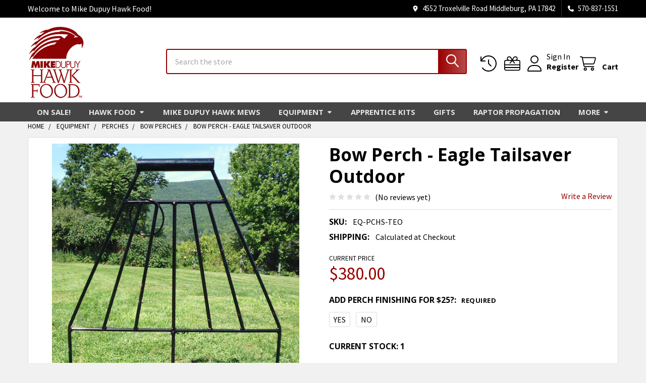

--- FILE ---
content_type: text/html; charset=UTF-8
request_url: https://mikedupuyhawkfood.com/bow-perch-eagle-tailsaver-outdoor/
body_size: 24427
content:

        <!DOCTYPE html>
<html class="no-js" lang="en">
        <head>
        <title>Bow Perch - Eagle Tailsaver Outdoor</title>
        <link rel="dns-prefetch preconnect" href="https://cdn11.bigcommerce.com/s-afz8ggilk0" crossorigin><link rel="dns-prefetch preconnect" href="https://fonts.googleapis.com/" crossorigin><link rel="dns-prefetch preconnect" href="https://fonts.gstatic.com/" crossorigin>
        <meta property="product:price:amount" content="380" /><meta property="product:price:currency" content="USD" /><meta property="og:url" content="https://mikedupuyhawkfood.com/bow-perch-eagle-tailsaver-outdoor/" /><meta property="og:site_name" content="Mike Dupuy Hawk Food" /><meta name="keywords" content="falconry, hawk, food, falcon, day, old, chicks, mice, rat, rodents, perches, mews, Temporary Hospital, Temporary Medical Clinic, Temporary Medical Office, Temporary Healthcare Facility, Temporary Emergency Room, Temporary Diagnostic Center, Temporary Testing Facility, Modular Hospital, Modular Medical Clinic, Modular Medical Office, Modular Healthcare Facility, Modular Emergency Room, Modular Diagnostic Center, Makeshift Hospital, Makeshift Medical Clinic, Makeshift Medical Office, Makeshift Healthcare Facility, Makeshift Emergency Room, Makeshift Diagnostic Center"><link rel='canonical' href='https://mikedupuyhawkfood.com/bow-perch-eagle-tailsaver-outdoor/' /><meta name='platform' content='bigcommerce.stencil' /><meta property="og:type" content="product" />
<meta property="og:title" content="Bow Perch - Eagle Tailsaver Outdoor" />
<meta property="og:description" content="Providing Quality Products to the Raptor Community Since 1999" />
<meta property="og:image" content="https://cdn11.bigcommerce.com/s-afz8ggilk0/products/150/images/448/PCHS-TEO_1000__40635.1571859574.386.513.jpg?c=2" />
<meta property="og:availability" content="instock" />
<meta property="pinterest:richpins" content="enabled" />
        
         

        <link href="https://cdn11.bigcommerce.com/r-098fe5f4938830d40a5d5433badac2d4c1c010f5/img/bc_favicon.ico" rel="shortcut icon">
        <meta name="viewport" content="width=device-width, initial-scale=1">

        <script nonce="">
            document.documentElement.className = document.documentElement.className.replace('no-js', 'js');
        </script>

        <script nonce="">
    function browserSupportsAllFeatures() {
        return window.Promise
            && window.fetch
            && window.URL
            && window.URLSearchParams
            && window.WeakMap
            // object-fit support
            && ('objectFit' in document.documentElement.style);
    }

    function loadScript(src) {
        var js = document.createElement('script');
        js.src = src;
        js.nonce = '';
        js.onerror = function () {
            console.error('Failed to load polyfill script ' + src);
        };
        document.head.appendChild(js);
    }

    if (!browserSupportsAllFeatures()) {
        loadScript('https://cdn11.bigcommerce.com/s-afz8ggilk0/stencil/6614f220-bd0d-013e-5a68-1ef4e2705301/e/e284c600-e1b2-013d-e25b-2e55578d4d90/dist/theme-bundle.polyfills.js');
    }
</script>
        <script nonce="">window.consentManagerTranslations = `{"locale":"en","locales":{"consent_manager.data_collection_warning":"en","consent_manager.accept_all_cookies":"en","consent_manager.gdpr_settings":"en","consent_manager.data_collection_preferences":"en","consent_manager.manage_data_collection_preferences":"en","consent_manager.use_data_by_cookies":"en","consent_manager.data_categories_table":"en","consent_manager.allow":"en","consent_manager.accept":"en","consent_manager.deny":"en","consent_manager.dismiss":"en","consent_manager.reject_all":"en","consent_manager.category":"en","consent_manager.purpose":"en","consent_manager.functional_category":"en","consent_manager.functional_purpose":"en","consent_manager.analytics_category":"en","consent_manager.analytics_purpose":"en","consent_manager.targeting_category":"en","consent_manager.advertising_category":"en","consent_manager.advertising_purpose":"en","consent_manager.essential_category":"en","consent_manager.esential_purpose":"en","consent_manager.yes":"en","consent_manager.no":"en","consent_manager.not_available":"en","consent_manager.cancel":"en","consent_manager.save":"en","consent_manager.back_to_preferences":"en","consent_manager.close_without_changes":"en","consent_manager.unsaved_changes":"en","consent_manager.by_using":"en","consent_manager.agree_on_data_collection":"en","consent_manager.change_preferences":"en","consent_manager.cancel_dialog_title":"en","consent_manager.privacy_policy":"en","consent_manager.allow_category_tracking":"en","consent_manager.disallow_category_tracking":"en"},"translations":{"consent_manager.data_collection_warning":"We use cookies (and other similar technologies) to collect data to improve your shopping experience.","consent_manager.accept_all_cookies":"Accept All Cookies","consent_manager.gdpr_settings":"Settings","consent_manager.data_collection_preferences":"Website Data Collection Preferences","consent_manager.manage_data_collection_preferences":"Manage Website Data Collection Preferences","consent_manager.use_data_by_cookies":" uses data collected by cookies and JavaScript libraries to improve your shopping experience.","consent_manager.data_categories_table":"The table below outlines how we use this data by category. To opt out of a category of data collection, select 'No' and save your preferences.","consent_manager.allow":"Allow","consent_manager.accept":"Accept","consent_manager.deny":"Deny","consent_manager.dismiss":"Dismiss","consent_manager.reject_all":"Reject all","consent_manager.category":"Category","consent_manager.purpose":"Purpose","consent_manager.functional_category":"Functional","consent_manager.functional_purpose":"Enables enhanced functionality, such as videos and live chat. If you do not allow these, then some or all of these functions may not work properly.","consent_manager.analytics_category":"Analytics","consent_manager.analytics_purpose":"Provide statistical information on site usage, e.g., web analytics so we can improve this website over time.","consent_manager.targeting_category":"Targeting","consent_manager.advertising_category":"Advertising","consent_manager.advertising_purpose":"Used to create profiles or personalize content to enhance your shopping experience.","consent_manager.essential_category":"Essential","consent_manager.esential_purpose":"Essential for the site and any requested services to work, but do not perform any additional or secondary function.","consent_manager.yes":"Yes","consent_manager.no":"No","consent_manager.not_available":"N/A","consent_manager.cancel":"Cancel","consent_manager.save":"Save","consent_manager.back_to_preferences":"Back to Preferences","consent_manager.close_without_changes":"You have unsaved changes to your data collection preferences. Are you sure you want to close without saving?","consent_manager.unsaved_changes":"You have unsaved changes","consent_manager.by_using":"By using our website, you're agreeing to our","consent_manager.agree_on_data_collection":"By using our website, you're agreeing to the collection of data as described in our ","consent_manager.change_preferences":"You can change your preferences at any time","consent_manager.cancel_dialog_title":"Are you sure you want to cancel?","consent_manager.privacy_policy":"Privacy Policy","consent_manager.allow_category_tracking":"Allow [CATEGORY_NAME] tracking","consent_manager.disallow_category_tracking":"Disallow [CATEGORY_NAME] tracking"}}`;</script>

        <script nonce="">
            window.lazySizesConfig = window.lazySizesConfig || {};
            window.lazySizesConfig.loadMode = 1;
        </script>
        <script async src="https://cdn11.bigcommerce.com/s-afz8ggilk0/stencil/6614f220-bd0d-013e-5a68-1ef4e2705301/e/e284c600-e1b2-013d-e25b-2e55578d4d90/dist/theme-bundle.head_async.js" nonce=""></script>

            <link href="https://fonts.googleapis.com/css?family=Barlow:600,400%7CPoppins:400%7CSource+Sans+Pro:400,400i,300,300i,600,600i,700,700i%7COpen+Sans:700&display=block" rel="stylesheet">
            <script async src="https://cdn11.bigcommerce.com/s-afz8ggilk0/stencil/6614f220-bd0d-013e-5a68-1ef4e2705301/e/e284c600-e1b2-013d-e25b-2e55578d4d90/dist/theme-bundle.font.js" nonce=""></script>
            <link data-stencil-stylesheet href="https://cdn11.bigcommerce.com/s-afz8ggilk0/stencil/6614f220-bd0d-013e-5a68-1ef4e2705301/e/e284c600-e1b2-013d-e25b-2e55578d4d90/css/theme-fc098400-d53f-013e-f8fe-3e73ab65dab6.css" rel="stylesheet">
            
<script type="text/javascript" src="https://checkout-sdk.bigcommerce.com/v1/loader.js" defer ></script>
<script src="https://www.google.com/recaptcha/api.js" async defer></script>
<script type="text/javascript">
var BCData = {"product_attributes":{"sku":"EQ-PCHS-TEO","upc":null,"mpn":null,"gtin":null,"weight":null,"base":true,"image":null,"price":{"without_tax":{"formatted":"$380.00","value":380,"currency":"USD"},"tax_label":"PA Sales Tax"},"out_of_stock_behavior":"label_option","out_of_stock_message":"This Item is Currently Out Of Stock","available_modifier_values":[361,362],"in_stock_attributes":[361,362],"stock":1,"instock":true,"stock_message":null,"purchasable":true,"purchasing_message":null,"call_for_price_message":null}};
</script>
<script id="theme_custom_css_7b6c1f362f735ab5">
.papaSupermarket-page--pages-category .page-heading--desktopOnly {
    display: none;
}
</script>
<script>
(function() {
    var style = document.createElement('style');
    style.innerHTML = document.getElementById('theme_custom_css_7b6c1f362f735ab5').innerHTML;
    document.head.appendChild(style);
})();
</script>
<script nonce="">
(function () {
    var xmlHttp = new XMLHttpRequest();

    xmlHttp.open('POST', 'https://bes.gcp.data.bigcommerce.com/nobot');
    xmlHttp.setRequestHeader('Content-Type', 'application/json');
    xmlHttp.send('{"store_id":"1000693463","timezone_offset":"-5.0","timestamp":"2026-01-19T19:51:41.41187500Z","visit_id":"731e6d00-e9f3-4189-9c82-218d80d1e179","channel_id":1}');
})();
</script>

        


        <!-- snippet location htmlhead -->

                    <link href="https://cdn11.bigcommerce.com/s-afz8ggilk0/images/stencil/608x608/products/150/448/PCHS-TEO_1000__40635.1571859574.jpg?c=2" rel="preload" as="image">

    </head>
    <body class="csscolumns papaSupermarket-layout--default
        papaSupermarket-style--modern
        papaSupermarket-pageType--product
        papaSupermarket-page--pages-product
        emthemesModez-productUniform
        
        
        
        
        
        
        
        
        " id="topOfPage">

        <!-- Facebook SDK -->
        <div id="fb-root"></div>
        <script async defer crossorigin="anonymous" src="https://connect.facebook.net/en_US/sdk.js#xfbml=1&version=v22.0&appId=378187145615477" nonce=""></script>

        <!-- snippet location header -->
        <svg data-src="https://cdn11.bigcommerce.com/s-afz8ggilk0/stencil/6614f220-bd0d-013e-5a68-1ef4e2705301/e/e284c600-e1b2-013d-e25b-2e55578d4d90/img/icon-sprite.svg" class="icons-svg-sprite"></svg>

        <header class="header" role="banner" >
    <a href="#" class="mobileMenu-toggle" data-mobile-menu-toggle="menu">
        <span class="mobileMenu-toggleIcon">Toggle menu</span>
    </a>

        <div class="emthemesModez-header-topSection">
            <div class="container">
                <nav class="navUser navUser--storeInfo">
    <ul class="navUser-section">
        <li class="navUser-item">
            <span class="navUser-welcome">Welcome to Mike Dupuy Hawk Food!</span>
        </li>
    </ul>
</nav>

<nav class="navUser">


        
    <ul class="navUser-section">
        
        <li class="navUser-item">
            <span class="navUser-action">
                <i class="icon" aria-hidden="true"><svg><use href="#icon-loc-solid" /></svg></i>
                <span>4552 Troxelville Road
Middleburg, PA 17842</span>
            </span>
        </li>

        <li class="navUser-item">
            <a class="navUser-action" href="tel:570-837-1551">
                <i class="icon"><svg><use href="#icon-phone-solid" /></svg></i>
                <span>570-837-1551</span>
            </a>
        </li>

    </ul>
</nav>            </div>
        </div>

    <div class="emthemesModez-header-userSection emthemesModez-header-userSection--logo-left">
        <div class="container">
                <div class="header-logo header-logo--left">
                    <a href="https://mikedupuyhawkfood.com/" data-instantload='{"page":"home"}'>
            <div class="header-logo-image-container">
                <img class="header-logo-image" src="https://cdn11.bigcommerce.com/s-afz8ggilk0/images/stencil/150x150/mdhf_bc_1622562266__96694.original.png" srcset="https://cdn11.bigcommerce.com/s-afz8ggilk0/images/stencil/250x150/mdhf_bc_1622562266__96694.original.png 1x, https://cdn11.bigcommerce.com/s-afz8ggilk0/images/stencil/500w/mdhf_bc_1622562266__96694.original.png 2x" alt="Mike Dupuy Hawk Food" title="Mike Dupuy Hawk Food">
            </div>
</a>
                </div>

            <nav class="navUser">
    
    <ul class="navUser-section navUser-section--alt">
        <li class="navUser-item navUser-item--recentlyViewed">
            <a class="navUser-action navUser-action--recentlyViewed" href="#recently-viewed" data-dropdown="recently-viewed-dropdown" data-options="align:right" title="Recently Viewed" style="display:none">
                <i class="icon"><svg><use href="#icon-recent-list" /></svg></i>
                <span class="navUser-item-recentlyViewedLabel"><span class='firstword'>Recently </span>Viewed</span>
            </a>
            <div class="dropdown-menu" id="recently-viewed-dropdown" data-dropdown-content aria-hidden="true"></div>
        </li>

            <li class="navUser-item">
                <a class="navUser-action navUser-action--giftCert" href="/giftcertificates.php" title="Gift Certificates">
                    <i class="icon"><svg><use href="#icon-gift" /></svg></i>
                    <span class="navUser-item-giftCertLabel"><span class='firstword'>Gift </span>Certificates</span>
                </a>
            </li>

        

            <li class="navUser-item navUser-item--account">
                <i class="icon"><svg><use href="#icon-user" /></svg></i>
                <span class="navUser-actions">
                        <span class="navUser-subtitle">
                            <a class="navUser-action" href="/login.php">
                                <span class="navUser-item-loginLabel">Sign In</span>
                            </a>
                        </span>
                            <a class="navUser-action" href="/login.php?action=create_account">Register</a>
                </span>
            </li>

        <li class="navUser-item navUser-item--cart">
            <a
                class="navUser-action navUser-action--cart"
                data-cart-preview
                data-dropdown="cart-preview-dropdown"
                data-options="align:right"
                href="/cart.php"
                title="Cart">
                <i class="icon"><svg><use href="#icon-cart" /></svg></i>
                <span class="_rows">
                    <span class="countPill cart-quantity"></span>
                    <span class="navUser-item-cartLabel">Cart</span>
                </span>
            </a>

            <div class="dropdown-menu" id="cart-preview-dropdown" data-dropdown-content aria-hidden="true"></div>
        </li>
    </ul>
</nav>

            <div class="emthemesModez-quickSearch" data-prevent-quick-search-close>
    <!-- snippet location forms_search -->
    <form class="form" action="/search.php">
        <fieldset class="form-fieldset">
            <div class="form-field">
                <label class="is-srOnly" for="search_query">Search</label>
                <div class="form-prefixPostfix wrap">
                    <input class="form-input" data-search-quick name="search_query" id="search_query" data-error-message="Search field cannot be empty." placeholder="Search the store" autocomplete="off">
                    <input type="submit" class="button button--primary form-prefixPostfix-button--postfix" value="Search" />
                </div>
            </div>
        </fieldset>
    </form>
</div>        </div>
    </div>

    <div class="navPages-container navPages-container--bg" id="menu" data-menu>
        <div class="container">
            <nav class="navPages">

        <ul class="navPages-list navPages-list--categories">
                    <li class="navPages-item navPages-item--standard">
                        <a class="navPages-action" href="https://mikedupuyhawkfood.com/on-sale/" data-instantload >On Sale!</a>
                    </li>
                    <li class="navPages-item navPages-item--standard">
                        <a class="navPages-action has-subMenu " href="https://mikedupuyhawkfood.com/hawk-food/"
    data-instantload
    
    data-collapsible="navPages-21"
    data-collapsible-disabled-breakpoint="medium"
    data-collapsible-disabled-state="open"
    data-collapsible-enabled-state="closed">
    Hawk Food <i class="icon navPages-action-moreIcon" aria-hidden="true"><svg><use href="#icon-caret-down" /></svg></i>
</a>
<div class="navPage-subMenu
            navPage-subMenu--standard
            " id="navPages-21" aria-hidden="true" tabindex="-1">
    <ul class="navPage-subMenu-list">
        <li class="navPage-subMenu-item">
            <a class="navPage-subMenu-action navPages-action" href="https://mikedupuyhawkfood.com/hawk-food/" data-instantload>All Hawk Food</a>
        </li>
            <li class="navPage-subMenu-item">
                    <a class="navPage-subMenu-action navPages-action" href="https://mikedupuyhawkfood.com/hawk-food/day-old-chicks/" data-instantload >Day Old Chicks</a>
            </li>
            <li class="navPage-subMenu-item">
                    <a class="navPage-subMenu-action navPages-action" href="https://mikedupuyhawkfood.com/hawk-food/mini-packs/" data-instantload >Mini-Packs</a>
            </li>
            <li class="navPage-subMenu-item">
                    <a class="navPage-subMenu-action navPages-action" href="https://mikedupuyhawkfood.com/hawk-food/quail/" data-instantload >Quail</a>
            </li>
            <li class="navPage-subMenu-item">
                    <a class="navPage-subMenu-action navPages-action" href="https://mikedupuyhawkfood.com/hawk-food/variety-packs/" data-instantload >Variety Packs</a>
            </li>
            <li class="navPage-subMenu-item">
                    <a class="navPage-subMenu-action navPages-action" href="https://mikedupuyhawkfood.com/hawk-food/convenience-packs/" data-instantload >Convenience Packs</a>
            </li>
            <li class="navPage-subMenu-item">
                    <a class="navPage-subMenu-action navPages-action" href="https://mikedupuyhawkfood.com/hawk-food/mice/" data-instantload >Mice</a>
            </li>
            <li class="navPage-subMenu-item">
                    <a class="navPage-subMenu-action navPages-action" href="https://mikedupuyhawkfood.com/hawk-food/rats/" data-instantload >Rats</a>
            </li>
            <li class="navPage-subMenu-item">
                    <a class="navPage-subMenu-action navPages-action" href="https://mikedupuyhawkfood.com/hawk-food/beak-be-gone-tyrings/" data-instantload >Beak-Be-Gone-Tyrings</a>
            </li>
            <li class="navPage-subMenu-item">
                    <a class="navPage-subMenu-action navPages-action" href="https://mikedupuyhawkfood.com/hawk-food/day-old-super-chicks/" data-instantload >Day Old Super Chicks</a>
            </li>
            <li class="navPage-subMenu-item">
                    <a class="navPage-subMenu-action navPages-action" href="https://mikedupuyhawkfood.com/hawk-food/rodents/" data-instantload >Rodents</a>
            </li>
    </ul>
</div>
                    </li>
                    <li class="navPages-item navPages-item--standard">
                        <a class="navPages-action" href="https://mikedupuyhawkfood.com/mike-dupuy-hawk-mews/" data-instantload >Mike Dupuy Hawk Mews</a>
                    </li>
                    <li class="navPages-item navPages-item--standard">
                        <a class="navPages-action has-subMenu " href="https://mikedupuyhawkfood.com/equipment/"
    data-instantload
    
    data-collapsible="navPages-22"
    data-collapsible-disabled-breakpoint="medium"
    data-collapsible-disabled-state="open"
    data-collapsible-enabled-state="closed">
    Equipment <i class="icon navPages-action-moreIcon" aria-hidden="true"><svg><use href="#icon-caret-down" /></svg></i>
</a>
<div class="navPage-subMenu
            navPage-subMenu--standard
            " id="navPages-22" aria-hidden="true" tabindex="-1">
    <ul class="navPage-subMenu-list">
        <li class="navPage-subMenu-item">
            <a class="navPage-subMenu-action navPages-action" href="https://mikedupuyhawkfood.com/equipment/" data-instantload>All Equipment</a>
        </li>
            <li class="navPage-subMenu-item">
                    <a class="navPage-subMenu-action navPages-action" href="https://mikedupuyhawkfood.com/equipment/bells/" data-instantload >Bells</a>
            </li>
            <li class="navPage-subMenu-item">
                    <a class="navPage-subMenu-action navPages-action" href="https://mikedupuyhawkfood.com/equipment/used-equipment/" data-instantload >Used Equipment</a>
            </li>
            <li class="navPage-subMenu-item">
                    <a class="navPage-subMenu-action navPages-action" href="https://mikedupuyhawkfood.com/equipment/casting-jackets/" data-instantload >Casting Jackets</a>
            </li>
            <li class="navPage-subMenu-item">
                    <a class="navPage-subMenu-action navPages-action" href="https://mikedupuyhawkfood.com/equipment/falcon-caddy/" data-instantload >Falcon Caddy</a>
            </li>
            <li class="navPage-subMenu-item">
                    <a class="navPage-subMenu-action navPages-action" href="https://mikedupuyhawkfood.com/equipment/gloves/" data-instantload >Gloves</a>
            </li>
            <li class="navPage-subMenu-item">
                    <a class="navPage-subMenu-action navPages-action" href="https://mikedupuyhawkfood.com/equipment/hoods/" data-instantload >Hoods</a>
            </li>
            <li class="navPage-subMenu-item">
                    <a class="navPage-subMenu-action navPages-action" href="https://mikedupuyhawkfood.com/equipment/kestrel-box/" data-instantload >Kestrel Box</a>
            </li>
            <li class="navPage-subMenu-item">
                    <a class="navPage-subMenu-action navPages-action" href="https://mikedupuyhawkfood.com/equipment/lures/" data-instantload >Lures</a>
            </li>
            <li class="navPage-subMenu-item">
                    <a class="navPage-subMenu-action navPages-action" href="https://mikedupuyhawkfood.com/equipment/hawking-bags/" data-instantload >Hawking Bags</a>
            </li>
            <li class="navPage-subMenu-item">
                    <a class="navPage-subMenu-action navPages-action" href="https://mikedupuyhawkfood.com/equipment/perching-material/" data-instantload >Perching Material</a>
            </li>
            <li class="navPage-subMenu-item">
                    <a class="navPage-subMenu-action navPages-action" href="https://mikedupuyhawkfood.com/equipment/telemetry/" data-instantload >Telemetry</a>
            </li>
            <li class="navPage-subMenu-item">
                    <a
                        class="navPage-subMenu-action navPages-action has-subMenu"
                        href="https://mikedupuyhawkfood.com/equipment/traps/"
                        data-instantload
                        
                        data-collapsible="navPages-42"
                        data-collapsible-disabled-breakpoint="medium"
                        data-collapsible-disabled-state="open"
                        data-collapsible-enabled-state="closed">
                        Traps <i class="icon navPages-action-moreIcon" aria-hidden="true"><svg><use href="#icon-caret-down" /></svg></i>
                    </a>
                    <ul class="navPage-childList" id="navPages-42">
                        <li class="navPage-childList-item">
                            <a class="navPage-childList-action navPages-action" href="https://mikedupuyhawkfood.com/equipment/traps/" data-instantload>All Traps</a>
                        </li>
                        <li class="navPage-childList-item">
                                <a class="navPage-childList-action navPages-action" data-instantload href="https://mikedupuyhawkfood.com/equipment/traps/bal-chatri-traps/" >Bal-Chatri Traps</a>
                        </li>
                        <li class="navPage-childList-item">
                                <a class="navPage-childList-action navPages-action" data-instantload href="https://mikedupuyhawkfood.com/equipment/traps/swedish-goshawk-trap/" >Swedish Goshawk Trap</a>
                        </li>
                    </ul>
            </li>
            <li class="navPage-subMenu-item">
                    <a
                        class="navPage-subMenu-action navPages-action has-subMenu"
                        href="https://mikedupuyhawkfood.com/equipment/perches/"
                        data-instantload
                        
                        data-collapsible="navPages-32"
                        data-collapsible-disabled-breakpoint="medium"
                        data-collapsible-disabled-state="open"
                        data-collapsible-enabled-state="closed">
                        Perches <i class="icon navPages-action-moreIcon" aria-hidden="true"><svg><use href="#icon-caret-down" /></svg></i>
                    </a>
                    <ul class="navPage-childList" id="navPages-32">
                        <li class="navPage-childList-item">
                            <a class="navPage-childList-action navPages-action" href="https://mikedupuyhawkfood.com/equipment/perches/" data-instantload>All Perches</a>
                        </li>
                        <li class="navPage-childList-item">
                                <a class="navPage-childList-action navPages-action" data-instantload href="https://mikedupuyhawkfood.com/equipment/perches/block-perches-and-spikes/" >Block Perches and Spikes</a>
                        </li>
                        <li class="navPage-childList-item">
                                <a class="navPage-childList-action navPages-action" data-instantload href="https://mikedupuyhawkfood.com/equipment/perches/bow-perches/" >Bow Perches</a>
                        </li>
                        <li class="navPage-childList-item">
                                <a class="navPage-childList-action navPages-action" data-instantload href="https://mikedupuyhawkfood.com/equipment/perches/free-lofting-perches/" >Free Lofting Perches</a>
                        </li>
                        <li class="navPage-childList-item">
                                <a class="navPage-childList-action navPages-action" data-instantload href="https://mikedupuyhawkfood.com/equipment/perches/ring-perches/" >Ring Perches</a>
                        </li>
                        <li class="navPage-childList-item">
                                <a class="navPage-childList-action navPages-action" data-instantload href="https://mikedupuyhawkfood.com/equipment/perches/t-perches/" >T-Perches</a>
                        </li>
                    </ul>
            </li>
            <li class="navPage-subMenu-item">
                    <a class="navPage-subMenu-action navPages-action" href="https://mikedupuyhawkfood.com/equipment/weighing-scales/" data-instantload >Weighing Scales</a>
            </li>
    </ul>
</div>
                    </li>
                    <li class="navPages-item navPages-item--standard">
                        <a class="navPages-action" href="https://mikedupuyhawkfood.com/apprentice-kits/" data-instantload >Apprentice Kits</a>
                    </li>
                    <li class="navPages-item navPages-item--standard">
                        <a class="navPages-action" href="https://mikedupuyhawkfood.com/gifts/" data-instantload >Gifts</a>
                    </li>
                    <li class="navPages-item navPages-item--standard">
                        <a class="navPages-action" href="https://mikedupuyhawkfood.com/raptor-propagation/" data-instantload >Raptor Propagation</a>
                    </li>
                    <li class="navPages-item navPages-item--standard">
                        <a class="navPages-action has-subMenu " href="https://mikedupuyhawkfood.com/specialty-mews/"
    data-instantload
    
    data-collapsible="navPages-56"
    data-collapsible-disabled-breakpoint="medium"
    data-collapsible-disabled-state="open"
    data-collapsible-enabled-state="closed">
    Specialty Mews <i class="icon navPages-action-moreIcon" aria-hidden="true"><svg><use href="#icon-caret-down" /></svg></i>
</a>
<div class="navPage-subMenu
            navPage-subMenu--standard
            " id="navPages-56" aria-hidden="true" tabindex="-1">
    <ul class="navPage-subMenu-list">
        <li class="navPage-subMenu-item">
            <a class="navPage-subMenu-action navPages-action" href="https://mikedupuyhawkfood.com/specialty-mews/" data-instantload>All Specialty Mews</a>
        </li>
            <li class="navPage-subMenu-item">
                    <a class="navPage-subMenu-action navPages-action" href="https://mikedupuyhawkfood.com/mews/pigeon-mews/" data-instantload >Pigeon Mews</a>
            </li>
            <li class="navPage-subMenu-item">
                    <a class="navPage-subMenu-action navPages-action" href="https://mikedupuyhawkfood.com/mews/chicken-mews/" data-instantload >Chicken Mews</a>
            </li>
            <li class="navPage-subMenu-item">
                    <a class="navPage-subMenu-action navPages-action" href="https://mikedupuyhawkfood.com/mews/dog-mews/" data-instantload >Dog Mews</a>
            </li>
    </ul>
</div>
                    </li>
        </ul>
    
    
        <ul class="navPages-list">
        </ul>
    <ul class="navPages-list navPages-list--user ">
            <li class="navPages-item">
                <a class="navPages-action" href="/giftcertificates.php">Gift Certificates</a>
            </li>
            <li class="navPages-item">
                <a class="navPages-action" href="/login.php">Sign In</a>
                    <a class="navPages-action" href="/login.php?action=create_account">Register</a>
            </li>

        <li class="navPages-item navPages-item--phone">
            <a class="navPages-action" href="tel:570-837-1551">
                <i class="icon"><svg><use href="#icon-phone-solid" /></svg></i>
                <span>570-837-1551</span>
            </a>
        </li>
    </ul>

</nav>
        </div>
    </div>

    <div data-content-region="header_navigation_bottom--global"></div>
</header>

<div class="emthemesModez-quickSearch emthemesModez-quickSearch--mobileOnly" data-prevent-quick-search-close>
    <!-- snippet location forms_search -->
    <form class="form" action="/search.php">
        <fieldset class="form-fieldset">
            <div class="form-field">
                <label class="is-srOnly" for="search_query_mobile">Search</label>
                <div class="form-prefixPostfix wrap">
                    <input class="form-input" data-search-quick name="search_query" id="search_query_mobile" data-error-message="Search field cannot be empty." placeholder="Search the store" autocomplete="off">
                    <input type="submit" class="button button--primary form-prefixPostfix-button--postfix" value="Search" />
                </div>
            </div>
        </fieldset>
    </form>
</div>
<div class="dropdown dropdown--quickSearch" id="quickSearch" aria-hidden="true" tabindex="-1" data-prevent-quick-search-close>
    <div class="container">
        <section class="quickSearchResults" data-bind="html: results"></section>
    </div>
</div>
<div class="emthemesModez-overlay"></div>

<div data-content-region="header_bottom--global"></div>
<div data-content-region="header_bottom"></div>

        <div class="body" data-currency-code="USD">
     
    <div class="container">
        

    <ul class="breadcrumbs">
            <li class="breadcrumb ">
                <a data-instantload href="https://mikedupuyhawkfood.com/" class="breadcrumb-label">
                    <span>Home</span>
                </a>
            </li>
            <li class="breadcrumb ">
                <a data-instantload href="https://mikedupuyhawkfood.com/equipment/" class="breadcrumb-label">
                    <span>Equipment</span>
                </a>
            </li>
            <li class="breadcrumb ">
                <a data-instantload href="https://mikedupuyhawkfood.com/equipment/perches/" class="breadcrumb-label">
                    <span>Perches</span>
                </a>
            </li>
            <li class="breadcrumb ">
                <a data-instantload href="https://mikedupuyhawkfood.com/equipment/perches/bow-perches/" class="breadcrumb-label">
                    <span>Bow Perches</span>
                </a>
            </li>
            <li class="breadcrumb is-active">
                <a data-instantload href="https://mikedupuyhawkfood.com/bow-perch-eagle-tailsaver-outdoor/" class="breadcrumb-label">
                    <span>Bow Perch - Eagle Tailsaver Outdoor</span>
                </a>
            </li>
</ul>

<script type="application/ld+json" nonce="">
{
    "@context": "https://schema.org",
    "@type": "BreadcrumbList",
    "itemListElement":
    [
        {
            "@type": "ListItem",
            "position": 1,
            "item": {
                "@id": "https://mikedupuyhawkfood.com/",
                "name": "Home"
            }
        },
        {
            "@type": "ListItem",
            "position": 2,
            "item": {
                "@id": "https://mikedupuyhawkfood.com/equipment/",
                "name": "Equipment"
            }
        },
        {
            "@type": "ListItem",
            "position": 3,
            "item": {
                "@id": "https://mikedupuyhawkfood.com/equipment/perches/",
                "name": "Perches"
            }
        },
        {
            "@type": "ListItem",
            "position": 4,
            "item": {
                "@id": "https://mikedupuyhawkfood.com/equipment/perches/bow-perches/",
                "name": "Bow Perches"
            }
        },
        {
            "@type": "ListItem",
            "position": 5,
            "item": {
                "@id": "https://mikedupuyhawkfood.com/bow-perch-eagle-tailsaver-outdoor/",
                "name": "Bow Perch - Eagle Tailsaver Outdoor"
            }
        }
    ]
}
</script>

    <div class="productView-scope">
        

<div class="productView productView--full"
>

    <div class="productView-detailsWrapper">
        <div data-also-bought-parent-scope class="productView-beforeAlsoBought">
            <section class="productView-details">
                <div class="productView-product">

                    <h1 class="productView-title">Bow Perch - Eagle Tailsaver Outdoor</h1>

                    <div class="productView-rating">
                                    <span class="icon icon--ratingEmpty">
            <svg>
                <use href="#icon-star" />
            </svg>
        </span>
        <span class="icon icon--ratingEmpty">
            <svg>
                <use href="#icon-star" />
            </svg>
        </span>
        <span class="icon icon--ratingEmpty">
            <svg>
                <use href="#icon-star" />
            </svg>
        </span>
        <span class="icon icon--ratingEmpty">
            <svg>
                <use href="#icon-star" />
            </svg>
        </span>
        <span class="icon icon--ratingEmpty">
            <svg>
                <use href="#icon-star" />
            </svg>
        </span>
<!-- snippet location product_rating -->
                            <span class="productView-reviewLink">
                                    (No reviews yet)
                            </span>
                            <span class="productView-reviewLink">
                                <a href="https://mikedupuyhawkfood.com/bow-perch-eagle-tailsaver-outdoor/"
                                        data-reveal-id="modal-review-form"
                                >
                                Write a Review
                                </a>
                            </span>
                            <div id="modal-review-form" class="modal" data-reveal>
    
    
    
    
    <div class="modal-header">
        <h2 class="modal-header-title">Write a Review</h2>
        <a href="#" class="modal-close" aria-label="Close" role="button">
            <svg class="icon"><use href="#icon-close" /></svg>
        </a>
    </div>
    <div class="modal-body">
        <div class="writeReview-productDetails">
            <div class="writeReview-productImage-container">
                        <img src="https://cdn11.bigcommerce.com/s-afz8ggilk0/images/stencil/608x608/products/150/448/PCHS-TEO_1000__40635.1571859574.jpg?c=2" alt="Bow Perch - Eagle Tailsaver Outdoor" title="Bow Perch - Eagle Tailsaver Outdoor" data-sizes="auto"
        srcset="[data-uri]"
    data-srcset="https://cdn11.bigcommerce.com/s-afz8ggilk0/images/stencil/80w/products/150/448/PCHS-TEO_1000__40635.1571859574.jpg?c=2 80w, https://cdn11.bigcommerce.com/s-afz8ggilk0/images/stencil/160w/products/150/448/PCHS-TEO_1000__40635.1571859574.jpg?c=2 160w, https://cdn11.bigcommerce.com/s-afz8ggilk0/images/stencil/320w/products/150/448/PCHS-TEO_1000__40635.1571859574.jpg?c=2 320w, https://cdn11.bigcommerce.com/s-afz8ggilk0/images/stencil/640w/products/150/448/PCHS-TEO_1000__40635.1571859574.jpg?c=2 640w, https://cdn11.bigcommerce.com/s-afz8ggilk0/images/stencil/960w/products/150/448/PCHS-TEO_1000__40635.1571859574.jpg?c=2 960w, https://cdn11.bigcommerce.com/s-afz8ggilk0/images/stencil/1280w/products/150/448/PCHS-TEO_1000__40635.1571859574.jpg?c=2 1280w, https://cdn11.bigcommerce.com/s-afz8ggilk0/images/stencil/1920w/products/150/448/PCHS-TEO_1000__40635.1571859574.jpg?c=2 1920w, https://cdn11.bigcommerce.com/s-afz8ggilk0/images/stencil/2560w/products/150/448/PCHS-TEO_1000__40635.1571859574.jpg?c=2 2560w"
    
    class="lazyload"
    loading="lazy"
     />            </div>
            <h6 class="product-brand"></h6>
            <h5 class="product-title">Bow Perch - Eagle Tailsaver Outdoor</h5>
        </div>
        <form class="form writeReview-form" action="/postreview.php" method="post">
            <fieldset class="form-fieldset">
                <div class="form-field">
                    <label class="form-label" for="rating-rate">Rating
                        <small>Required</small>
                    </label>
                    <!-- Stars -->
                    <!-- TODO: Review Stars need to be componentised, both for display and input -->
                    <select id="rating-rate" class="form-select" name="revrating">
                        <option value="">Select Rating</option>
                                <option value="1">1 star (worst)</option>
                                <option value="2">2 stars</option>
                                <option value="3">3 stars (average)</option>
                                <option value="4">4 stars</option>
                                <option value="5">5 stars (best)</option>
                    </select>
                </div>

                <!-- Name -->
                    <div class="form-field" id="revfromname" data-validation="" >
    <label class="form-label" for="revfromname_input">Name
        
    </label>
    <input type="text" id="revfromname_input" data-label="Name" name="revfromname"   class="form-input" aria-required="" aria-labelledby="revfromname" aria-live="polite"  >
</div>

                    <!-- Email -->
                        <div class="form-field" id="email" data-validation="" >
    <label class="form-label" for="email_input">Email
        <small>Required</small>
    </label>
    <input type="text" id="email_input" data-label="Email" name="email"   class="form-input" aria-required="false" aria-labelledby="email" aria-live="polite"  >
</div>

                <!-- Review Subject -->
                <div class="form-field" id="revtitle" data-validation="" >
    <label class="form-label" for="revtitle_input">Review Subject
        <small>Required</small>
    </label>
    <input type="text" id="revtitle_input" data-label="Review Subject" name="revtitle"   class="form-input" aria-required="true" aria-labelledby="revtitle" aria-live="polite"  >
</div>

                <!-- Comments -->
                <div class="form-field" id="revtext" data-validation="">
    <label class="form-label" for="revtext_input">Comments
            <small>Required</small>
    </label>
    <textarea name="revtext" id="revtext_input" data-label="Comments" rows="" aria-required="true" aria-labelledby="revtext" aria-live="polite" class="form-input" ></textarea>
</div>

                <div class="g-recaptcha" data-sitekey="6LcjX0sbAAAAACp92-MNpx66FT4pbIWh-FTDmkkz"></div><br/>

                <div class="form-field">
                    <input type="submit" class="button button--primary"
                           value="Submit Review">
                </div>
                <input type="hidden" name="product_id" value="150">
                <input type="hidden" name="action" value="post_review">
                
            </fieldset>
        </form>
    </div>
</div>
                    </div>


                    <div data-content-region="product_below_rating--global"></div>
                    <div data-content-region="product_below_rating"></div>

                    
                    <dl class="productView-info">
                        <dt class="productView-info-name productView-info-name--sku sku-label">SKU:</dt>
                        <dd class="productView-info-value productView-info-value--sku" data-product-sku>EQ-PCHS-TEO</dd>
                        <dt class="productView-info-name productView-info-name--upc upc-label" style="display: none;">UPC:</dt>
                        <dd class="productView-info-value productView-info-value--upc" data-product-upc></dd>
                        <dt class="productView-info-name productView-info-name--mpn mpn-label"  style="display: none;">MPN:</dt>
                        <dd class="productView-info-value productView-info-value--mpn" data-product-mpn data-original-mpn=""></dd>
                                <dt class="productView-info-name productView-info-name--shippingCalc">Shipping:</dt>
                                <dd class="productView-info-value productView-info-value--shippingCalc">Calculated at Checkout</dd>
                        <div class="productView-info-bulkPricing">
                                                    </div>

                    </dl>

                </div>
            </section>

            <section class="productView-images productView-images--bottom" data-image-gallery
                    data-sidebar-sticky
            >

                    

                    <ul class="productView-imageCarousel-main" id="productView-imageCarousel-main-150" data-image-gallery-main>
                                <li class="productView-imageCarousel-main-item slick-current">
                                    <a href="https://cdn11.bigcommerce.com/s-afz8ggilk0/images/stencil/1280x1280/products/150/448/PCHS-TEO_1000__40635.1571859574.jpg?c=2?imbypass=on"
                                        data-original-zoom="https://cdn11.bigcommerce.com/s-afz8ggilk0/images/stencil/1280x1280/products/150/448/PCHS-TEO_1000__40635.1571859574.jpg?c=2?imbypass=on"
                                        data-original-img="https://cdn11.bigcommerce.com/s-afz8ggilk0/images/stencil/608x608/products/150/448/PCHS-TEO_1000__40635.1571859574.jpg?c=2"
                                        data-original-srcset="">
                                            <img src="https://cdn11.bigcommerce.com/s-afz8ggilk0/images/stencil/608x608/products/150/448/PCHS-TEO_1000__40635.1571859574.jpg?c=2" alt="Bow Perch - Eagle Tailsaver Outdoor" title="Bow Perch - Eagle Tailsaver Outdoor" width=608 height=608>
                                    </a>
                                </li>
                    </ul>





            </section>


            <section class="productView-details">
                <div class="productView-options productView-options--1col">

                    <div class="productView-price">
                                    
            <div class="price-section price-section--withoutTax rrp-price--withoutTax" style="display: none;">
                <span class="price-was-label">MSRP:</span>
                <span data-product-rrp-price-without-tax class="price price--rrp"> 
                    
                </span>
            </div>
            <div class="price-section price-section--withoutTax">
                <span class="price-label" >
                    Current Price
                </span>
                <span class="price-now-label" style="display: none;">
                    Now:
                </span>
                <span data-product-price-without-tax class="price price--withoutTax price--main">$380.00</span>
            </div>
            <div class="price-section price-section--withoutTax non-sale-price--withoutTax" style="display: none;">
                <span class="price-was-label">Was:</span>
                <span data-product-non-sale-price-without-tax class="price price--non-sale">
                    
                </span>
            </div>
             <div class="price-section price-section--saving" style="display: none;">
                    <span class="price">— You save</span>
                    <span data-product-price-saved class="price price--saving">
                        
                    </span>
                    <span class="price"> </span>
             </div>
                        </div>
                    <div data-content-region="product_below_price--global"></div>
                    <div data-content-region="product_below_price"><div data-layout-id="31fc027e-3d9f-4419-926c-33a1da18ba9a">       <div data-widget-id="bc6faa47-ac1c-454c-be23-6a0eac7fcf76" data-placement-id="bc917382-be5f-401b-9cbe-9f07f581ecd9" data-placement-status="ACTIVE"><style media="screen">
  #banner-region- {
    display: block;
    width: 100%;
    max-width: 545px;
  }
</style>

<div id="banner-region-">
  <div data-pp-message="" data-pp-style-logo-position="left" data-pp-style-logo-type="inline" data-pp-style-text-color="black" data-pp-style-text-size="12" id="paypal-commerce-proddetails-messaging-banner">
  </div>
  <script defer="" nonce="">
    (function () {
      // Price container with data-product-price-with-tax has bigger priority for product amount calculations
      const priceContainer = document.querySelector('[data-product-price-with-tax]')?.innerText
        ? document.querySelector('[data-product-price-with-tax]')
        : document.querySelector('[data-product-price-without-tax]');

      if (priceContainer) {
        renderMessageIfPossible();

        const config = {
          childList: true,    // Observe direct child elements
          subtree: true,      // Observe all descendants
          attributes: false,  // Do not observe attribute changes
        };

        const observer = new MutationObserver((mutationsList) => {
          if (mutationsList.length > 0) {
            renderMessageIfPossible();
          }
        });

        observer.observe(priceContainer, config);
      }

      function renderMessageIfPossible() {
        const amount = getPriceAmount(priceContainer.innerText)[0];

        if (amount) {
          renderMessage({ amount });
        }
      }

      function getPriceAmount(text) {
        /*
         INFO:
         - extracts a string from a pattern: [number][separator][number][separator]...
           [separator] - any symbol but a digit, including whitespaces
         */
        const pattern = /\d+(?:[^\d]\d+)+(?!\d)/g;
        const matches = text.match(pattern);
        const results = [];

        // if there are no matches
        if (!matches?.length) {
          const amount = text.replace(/[^\d]/g, '');

          if (!amount) return results;

          results.push(amount);

          return results;
        }

        matches.forEach(str => {
          const sepIndexes = [];

          for (let i = 0; i < str.length; i++) {
            // find separator index and push to array
            if (!/\d/.test(str[i])) {
              sepIndexes.push(i);
            }
          }
          if (sepIndexes.length === 0) return;
          // assume the last separator is the decimal
          const decIndex = sepIndexes[sepIndexes.length - 1];

          // cut the substr to the separator with replacing non-digit chars
          const intSubstr = str.slice(0, decIndex).replace(/[^\d]/g, '');
          // cut the substr after the separator with replacing non-digit chars
          const decSubstr = str.slice(decIndex + 1).replace(/[^\d]/g, '');

          if (!intSubstr) return;

          const amount = decSubstr ? `${intSubstr}.${decSubstr}` : intSubstr;
          // to get floating point number
          const number = parseFloat(amount);

          if (!isNaN(number)) {
            results.push(String(number));
          }
        });

        return results;
      }

      function loadScript(src, attributes) {
        return new Promise((resolve, reject) => {
          const scriptTag = document.createElement('script');

          if (attributes) {
            Object.keys(attributes)
                    .forEach(key => {
                      scriptTag.setAttribute(key, attributes[key]);
                    });
          }

          scriptTag.type = 'text/javascript';
          scriptTag.src = src;

          scriptTag.onload = () => resolve();
          scriptTag.onerror = event => {
            reject(event);
          };

          document.head.appendChild(scriptTag);
        });
      }

      function renderMessage(objectParams) {
        const paypalSdkScriptConfig = getPayPalSdkScriptConfig();

        const options = transformConfig(paypalSdkScriptConfig.options);
        const attributes = transformConfig(paypalSdkScriptConfig.attributes);

        const messageProps = { placement: 'product', ...objectParams };

        const renderPayPalMessagesComponent = (paypal) => {
          paypal.Messages(messageProps).render('#paypal-commerce-proddetails-messaging-banner');
        };

        if (options['client-id'] && options['merchant-id']) {
          if (!window.paypalMessages) {
            const paypalSdkUrl = 'https://www.paypal.com/sdk/js';
            const scriptQuery = new URLSearchParams(options).toString();
            const scriptSrc = `${paypalSdkUrl}?${scriptQuery}`;

            loadScript(scriptSrc, attributes).then(() => {
              renderPayPalMessagesComponent(window.paypalMessages);
            });
          } else {
            renderPayPalMessagesComponent(window.paypalMessages)
          }
        }
      }

      function transformConfig(config) {
        let transformedConfig = {};

        const keys = Object.keys(config);

        keys.forEach((key) => {
          const value = config[key];

          if (
                  value === undefined ||
                  value === null ||
                  value === '' ||
                  (Array.isArray(value) && value.length === 0)
          ) {
            return;
          }

          transformedConfig = {
            ...transformedConfig,
            [key]: Array.isArray(value) ? value.join(',') : value,
          };
        });

        return transformedConfig;
      }

      function getPayPalSdkScriptConfig() {
        const attributionId = '';
        const currencyCode = 'USD';
        const clientId = 'AQ3RkiNHQ53oodRlTz7z-9ETC9xQNUgOLHjVDII9sgnF19qLXJzOwShAxcFW7OT7pVEF5B9bwjIArOvE';
        const merchantId = 'Z3BF85J96CP9N';
        const isDeveloperModeApplicable = ''.indexOf('true') !== -1;
        const buyerCountry = '';

        return {
          options: {
            'client-id': clientId,
            'merchant-id': merchantId,
            components: ['messages'],
            currency: currencyCode,
            ...(isDeveloperModeApplicable && { 'buyer-country': buyerCountry }),
          },
          attributes: {
            'data-namespace': 'paypalMessages',
            'data-partner-attribution-id': attributionId,
          },
        };
      }
    })();
  </script>
</div>
</div>
</div></div>

                    <form class="form form--addToCart" method="post" action="https://mikedupuyhawkfood.com/cart.php" enctype="multipart/form-data"
                        data-cart-item-add>
                        <input type="hidden" name="action" value="add">
                        <input type="hidden" name="product_id" value="150"/>

                        <div class="emthemesModez-productView-optionsGrid">
                            <div data-product-option-change style="display:none;">
                                    <div class="form-field" data-product-attribute="set-rectangle">
    <label class="form-label form-label--alternate form-label--inlineSmall">
        ADD PERCH FINISHING FOR $25?:
        <span data-option-value></span>

            <small>Required</small>
    </label>

        <input
            class="form-radio"
            type="radio"
            id="attribute_rectangle__235_361"
            name="attribute[235]"
            value="361"
            required>

        <label class="form-option" for="attribute_rectangle__235_361" data-product-attribute-value="361">
            <span class="form-option-variant">YES</span>
        </label>
        <input
            class="form-radio"
            type="radio"
            id="attribute_rectangle__235_362"
            name="attribute[235]"
            value="362"
            required>

        <label class="form-option" for="attribute_rectangle__235_362" data-product-attribute-value="362">
            <span class="form-option-variant">NO</span>
        </label>
</div>

                            </div>
                        </div>

                        <div class="form-field form-field--stock">
                            <label class="form-label form-label--alternate">
                                Current Stock:
                                <span data-product-stock>1</span>
                            </label>
                        </div>

                        <div id="add-to-cart-wrapper" class="add-to-cart-wrapper" >
                                <div class="form-field form-field--increments _addToCartVisibility" >
                                    <label class="form-label form-label--alternate"
                                        for="qty[]">Quantity:</label>

                                    <div class="form-increment" data-quantity-change>
                                        <button class="button button--icon" data-action="dec">
                                            <span class="is-srOnly">Decrease Quantity of Bow Perch - Eagle Tailsaver Outdoor</span>
                                            <i class="icon" aria-hidden="true">
                                                <svg>
                                                    <use href="#icon-keyboard-arrow-down"/>
                                                </svg>
                                            </i>
                                        </button>
                                        <input class="form-input form-input--incrementTotal"
                                            id="qty[]"
                                            name="qty[]"
                                            type="tel"
                                            value="1"
                                            data-quantity-min="0"
                                            data-quantity-max="0"
                                            min="1"
                                            pattern="[0-9]*"
                                            aria-live="polite">
                                        <button class="button button--icon" data-action="inc">
                                            <span class="is-srOnly">Increase Quantity of Bow Perch - Eagle Tailsaver Outdoor</span>
                                            <i class="icon" aria-hidden="true">
                                                <svg>
                                                    <use href="#icon-keyboard-arrow-up"/>
                                                </svg>
                                            </i>
                                        </button>
                                    </div>
                                </div>
                            <div class="alertBox productAttributes-message" style="display:none">
                                <div class="alertBox-column alertBox-icon">
                                    <icon glyph="ic-success" class="icon" aria-hidden="true"><svg xmlns="http://www.w3.org/2000/svg" width="24" height="24" viewBox="0 0 24 24"><path d="M12 2C6.48 2 2 6.48 2 12s4.48 10 10 10 10-4.48 10-10S17.52 2 12 2zm1 15h-2v-2h2v2zm0-4h-2V7h2v6z"></path></svg></icon>
                                </div>
                                <p class="alertBox-column alertBox-message"></p>
                            </div>
                                <div class="form-action _addToCartVisibility" >
                                    <input id="form-action-addToCart" data-wait-message="Adding to cart…" class="button button--primary" type="submit"
                                        value="Add to Cart">
                                    <div class="add-to-cart-wallet-buttons" data-add-to-cart-wallet-buttons>
                                            <div id=bc-smart-payment-buttons_696e8b4decac2>
<script type="text/javascript">
    (function() {
        let productData = null;

        init();

        function init() {
            const buttonsContainerId = 'bc-smart-payment-buttons_696e8b4decac2';
            const smartButtonsContainer = document.getElementById(buttonsContainerId);

            if (!smartButtonsContainer) {
                return;
            }

            const appLoadingProps = {
                checkoutKitLoaderScriptPath: 'https://checkout-sdk.bigcommerce.com/v1/loader.js',
                microAppJsFilesPaths: JSON.parse('["https:\/\/microapps.bigcommerce.com\/smart-payment-buttons\/js\/runtime-ead45ca4.js","https:\/\/microapps.bigcommerce.com\/smart-payment-buttons\/js\/vendors-13b050f2.js","https:\/\/microapps.bigcommerce.com\/smart-payment-buttons\/js\/smart-payment-buttons-ee781486.js"]'),
            }

            const smartPaymentButtonsProps = {
                buyNowInitializeOptions: {
                    getBuyNowCartRequestBody: getBuyNowCartRequestBody,
                    storefrontApiToken: 'eyJ0eXAiOiJKV1QiLCJhbGciOiJFUzI1NiJ9.[base64].kkrQtnzgZE2eg4KZEWremDXlkAVL4X4YLx_qOF_cI6O19_9FTlMIdHhJBEy956IbsmHOj-_eDcEgT-pGMVwimA',
                },
                containerId: buttonsContainerId,
                currencyCode: 'USD',
                showMoreButtonLabel: 'More payment options',
                smartPaymentButtons: JSON.parse('[{"gatewayId":"paypalcommerce","methodId":"paypal","initializationOptions":{"style":{"size":"medium","color":"gold","shape":"pill","label":"checkout","height":40}},"sortOrder":0},{"gatewayId":"paypalcommercecredit","methodId":"paypal-credit","initializationOptions":{"style":{"size":"medium","color":"gold","shape":"pill","label":"checkout","height":40}},"sortOrder":1},{"gatewayId":"paypalcommercevenmo","methodId":"paypal-venmo","initializationOptions":{"style":{"size":"medium","color":"gold","shape":"pill","label":"checkout","height":40}},"sortOrder":2},{"gatewayId":"applepay","methodId":"applepay","initializationOptions":{"style":{"size":"medium","color":"black","shape":null,"label":null,"height":null}},"sortOrder":3},{"gatewayId":"googlepaypaypalcommerce","methodId":"googlepay","initializationOptions":{"style":{"size":"medium","color":"black","shape":null,"label":null,"height":null}},"sortOrder":4}]'),
                storeSettings: {
                    host: 'https://mikedupuyhawkfood.com',
                    locale: '',
                },
                visibleBaseButtonsCount: Number('1'),
                confirmationPageRedirectUrl: '/checkout/order-confirmation',
                requiresShipping: Boolean('1'),
            };

            document.addEventListener('onProductUpdate', (e) => {
                productData = e.detail.productDetails;
                productData.quantity = productData.quantity || 1;
            }, false);

            appInit(appLoadingProps, smartPaymentButtonsProps);
        }

        /**
         *
         * Get 'buy now' cart data functions
         *
         * */
        function getBuyNowCartRequestBody() {
            return {
                lineItems: [productData],
                source: 'BUY_NOW',
            };
        }

        /**
         *
         * App initialization
         *
         * */
        function appInit(appLoadingProps, smartPaymentButtonsProps) {
            const { checkoutKitLoaderScriptPath, microAppJsFilesPaths } = appLoadingProps;

            if (window.checkoutKitLoader) {
                initializeSmartPaymentButtonsApp(microAppJsFilesPaths, smartPaymentButtonsProps);
            } else {
                createScriptTag(
                    checkoutKitLoaderScriptPath,
                    () => initializeSmartPaymentButtonsApp(microAppJsFilesPaths, smartPaymentButtonsProps)
                );
            }
        }

        function initializeSmartPaymentButtonsApp(microAppJsFilesPaths, smartPaymentButtonsProps) {
            if (
                window.BigCommerce
                && window.BigCommerce.initializeSmartPaymentButtons
                && typeof window.BigCommerce.initializeSmartPaymentButtons === 'function'
            ) {
                window.BigCommerce.initializeSmartPaymentButtons(smartPaymentButtonsProps);
            } else {
                loadScripts(
                    microAppJsFilesPaths,
                    () => window.BigCommerce.initializeSmartPaymentButtons(smartPaymentButtonsProps)
                );
            }
        }

        function createScriptTag(src, onLoad) {
            const scriptTag = document.createElement('script');
            scriptTag.type = 'text/javascript';
            scriptTag.defer = true;
            scriptTag.async = false;
            scriptTag.crossorigin = true;
            scriptTag.src = src;
            if (onLoad) {
                scriptTag.onload = onLoad;
            }
            document.head.appendChild(scriptTag);
        }

        function loadScripts(scripts, onLoadEnd) {
            const script = scripts[0];
            const scriptsToLoad = scripts.slice(1);

            createScriptTag(script, () => {
                if (scriptsToLoad.length > 0) {
                    loadScripts(scriptsToLoad, onLoadEnd);
                } else {
                    onLoadEnd();
                }
            });
        }
    })();
</script>
</div>

                                    </div>
                                    <button id="form-action-addToCartLater" class="button button--primary" type="button" style="display:none">
                                        Add to Cart later
                                    </button>
                                </div>
                                <!-- snippet location product_addtocart -->
                        </div>


                    </form>

                </div>

                    <div data-emthemesmodez-remote-banner="emthemesModezBannersBlockAfterAddToCartButton"></div>

                    
    
    <div class="addthis_toolbox">
            <ul class="socialLinks socialLinks--alt">
                    <li class="socialLinks-item socialLinks-item--facebook">
                        <a class="socialLinks__link icon icon--facebook"
                        title="Facebook"
                        href="https://facebook.com/sharer/sharer.php?u=https%3A%2F%2Fmikedupuyhawkfood.com%2Fbow-perch-eagle-tailsaver-outdoor%2F"
                        target="_blank"
                        rel="noopener"
                        
                        >
                            <span class="aria-description--hidden">Facebook</span>
                            <svg>
                                <use href="#icon-facebook"/>
                            </svg>
                        </a>
                    </li>
                    <li class="socialLinks-item socialLinks-item--email">
                        <a class="socialLinks__link icon icon--email"
                        title="Email"
                        href="mailto:?subject=Bow%20Perch%20-%20Eagle%20Tailsaver%20Outdoor&amp;body=https%3A%2F%2Fmikedupuyhawkfood.com%2Fbow-perch-eagle-tailsaver-outdoor%2F"
                        target="_self"
                        rel="noopener"
                        
                        >
                            <span class="aria-description--hidden">Email</span>
                            <svg>
                                <use href="#icon-envelope"/>
                            </svg>
                        </a>
                    </li>
                    <li class="socialLinks-item socialLinks-item--print">
                        <a class="socialLinks__link icon icon--print"
                        title="Print"
                        onclick="window.print();return false;"
                        
                        >
                            <span class="aria-description--hidden">Print</span>
                            <svg>
                                <use href="#icon-print"/>
                            </svg>
                        </a>
                    </li>
                    <li class="socialLinks-item socialLinks-item--twitter">
                        <a class="socialLinks__link icon icon--x"
                        href="https://x.com/intent/tweet/?text=Bow%20Perch%20-%20Eagle%20Tailsaver%20Outdoor&amp;url=https%3A%2F%2Fmikedupuyhawkfood.com%2Fbow-perch-eagle-tailsaver-outdoor%2F"
                        target="_blank"
                        rel="noopener"
                        title="X"
                        
                        >
                            <span class="aria-description--hidden">X</span>
                            <svg>
                                <use href="#icon-x"/>
                            </svg>
                        </a>
                    </li>
                    <li class="socialLinks-item socialLinks-item--pinterest">
                        <a class="socialLinks__link icon icon--pinterest"
                        title="Pinterest"
                        href="https://pinterest.com/pin/create/button/?url=https%3A%2F%2Fmikedupuyhawkfood.com%2Fbow-perch-eagle-tailsaver-outdoor%2F&amp;description=Bow%20Perch%20-%20Eagle%20Tailsaver%20Outdoor"
                        target="_blank"
                        rel="noopener"
                        
                        >
                            <span class="aria-description--hidden">Pinterest</span>
                            <svg>
                                <use href="#icon-pinterest"/>
                            </svg>
                        </a>
                                            </li>
            </ul>
    </div>
                <!-- snippet location product_details -->
            </section>
        </div>

            <div class="productView-alsoBought productView-alsoBought--right u-hiddenVisually" data-also-bought>
    <div class="productView-alsoBought-heading">Frequently bought together:</div>
    <div class="productView-alsoBought-thumbnails" data-thumbnails></div>
    <div class="productView-alsoBought-buttons">
        <button class="button button--small button--primary" data-add-all>Select all</button>
        <button class="button button--small button--primary" data-add-to-cart>Add selected to cart</button>
    </div>
    <div class="productView-alsoBought-list">
            </div>
</div>            </div>



    <div data-also-bought-parent-scope class="productView-descriptionWrapper">
        <article class="productView-description productView-description--full">
            <ul class="tabs tabs--alt" data-tab>
                <li class="tab tab--description is-active">
                    <a class="tab-title" href="#tab-description">Description</a>
                </li>

                

                <li class="tab tab--reviews">
                    <a class="tab-title productView-reviewTabLink" href="#tab-reviews">0 Reviews</a>
                </li>
            </ul>
            <div class="tabs-contents">
                <div class="tab-content is-active" id="tab-description" data-emthemesmodez-mobile-collapse>
                    <h2 class="page-heading">Description</h2>
                    <div class="productView-description-tabContent emthemesModez-mobile-collapse-content" data-emthemesmodez-mobile-collapse-content >
                        <p><span style="font-size: large;"><strong><span style="color: #800000;">This product is made to order.&nbsp; Please allow 3 weeks for production and delivery.</span></strong></span></p>
<p><span style="color: #990000;"><strong>SHIPPING COST QUOTED ON WEBSITE IS AN ESTIMATE ONLY.</strong></span></p>
<p><span style="color: #990000;"><strong>ACTUAL COST WILL BE DETERMINED UPON SHIPPING.</strong></span></p>
<p><span style="color: #990000;"><strong>CALL OR EMAIL IF YOU WOULD LIKE AN ACTUAL SHIPPING COST PRIOR TO PURCHASE.</strong></span></p>
<ul>
<li>Based on the classic design of Dr. Heinz Meng</li>
<li>Length&nbsp;= 31"</li>
<li>Bow Height = 24"</li>
<li>Spike Length = 14"</li>
<li>Ring Diameter = 5"</li>
<li>Heavy metal bow perch with ring soldered on the bow.</li>
<li>Black powder coated surface resists rust.</li>
<li>Perch sold unfinished.&nbsp; Finishing with astroturf and padding for an additional $25</li>
</ul>
                        <!-- snippet location product_description -->
                    </div>
                    <a href="#" class="emthemesModez-mobile-collapse-handle" data-emthemesmodez-mobile-collapse-handle><span class="on">View All</span><span class="off">Close</span></a>
                </div>
                <div class="tab-content" id="tab-reviews" data-emthemesmodez-mobile-collapse>
                    <h2 class="page-heading">0 Reviews</h2>
                    <div class="productView-description-tabContent emthemesModez-mobile-collapse-content" data-emthemesmodez-mobile-collapse-content>
                        <!-- snippet location reviews -->
                    </div>
                    <a href="#" class="emthemesModez-mobile-collapse-handle" data-emthemesmodez-mobile-collapse-handle><span class="on">View All</span><span class="off">Close</span></a>
                </div>
            </div>
        </article>
    </div>

</div>

        <div data-content-region="product_below_content--global"></div>
        <div data-content-region="product_below_content"></div>


    </div>

    <div class="productView-productTabs">
        <ul class="tabs" data-tab role="tablist">
        <li class="tab is-active" role="presentation">
            <a class="tab-title" href="#tab-related" role="tab" tabindex="0" aria-selected="true" controls="tab-related">Related Products</a>
        </li>
</ul>

<div class="tabs-contents">
    <div role="tabpanel" aria-hidden="false" class="tab-content has-jsContent is-active" id="tab-related">
        <h2 class="page-heading">Related Products</h2>
        <h3 class="is-srOnly">Related Products</h3>
            <section class="productCarousel"
    
    data-slick='{
        "dots": false,
        "infinite": false,
        "mobileFirst": true,
        "slidesToShow": 2,
        "slidesToScroll": 2,
        "responsive": [
            {
                "breakpoint": 1260,
                "settings": {
                    "slidesToScroll": 4,
                    "slidesToShow": 5
                }
            },
            {
                "breakpoint": 800,
                "settings": {
                    "slidesToScroll": 3,
                    "slidesToShow": 4
                }
            },
            {
                "breakpoint": 550,
                "settings": {
                    "slidesToScroll": 3,
                    "slidesToShow": 2
                }
            }
        ]
    }'
>
    <div class="productCarousel-slide" data-product-id="149">
        <article class="card "
>
    <figure class="card-figure">
        <a href="https://mikedupuyhawkfood.com/bow-perch-eagle-tailsaver-indoor/"  data-instantload>
            <div class="card-img-container">
                    <img src="https://cdn11.bigcommerce.com/s-afz8ggilk0/images/stencil/590x590/products/149/447/PCHS-TIL_1000__93507.1571858827.png?c=2" alt="Bow Perch - Eagle Tailsaver Indoor" title="Bow Perch - Eagle Tailsaver Indoor" data-sizes="auto"
        srcset="https://cdn11.bigcommerce.com/s-afz8ggilk0/images/stencil/80w/products/149/447/PCHS-TIL_1000__93507.1571858827.png?c=2"
    data-srcset="https://cdn11.bigcommerce.com/s-afz8ggilk0/images/stencil/80w/products/149/447/PCHS-TIL_1000__93507.1571858827.png?c=2 80w, https://cdn11.bigcommerce.com/s-afz8ggilk0/images/stencil/160w/products/149/447/PCHS-TIL_1000__93507.1571858827.png?c=2 160w, https://cdn11.bigcommerce.com/s-afz8ggilk0/images/stencil/320w/products/149/447/PCHS-TIL_1000__93507.1571858827.png?c=2 320w, https://cdn11.bigcommerce.com/s-afz8ggilk0/images/stencil/640w/products/149/447/PCHS-TIL_1000__93507.1571858827.png?c=2 640w, https://cdn11.bigcommerce.com/s-afz8ggilk0/images/stencil/960w/products/149/447/PCHS-TIL_1000__93507.1571858827.png?c=2 960w, https://cdn11.bigcommerce.com/s-afz8ggilk0/images/stencil/1280w/products/149/447/PCHS-TIL_1000__93507.1571858827.png?c=2 1280w, https://cdn11.bigcommerce.com/s-afz8ggilk0/images/stencil/1920w/products/149/447/PCHS-TIL_1000__93507.1571858827.png?c=2 1920w, https://cdn11.bigcommerce.com/s-afz8ggilk0/images/stencil/2560w/products/149/447/PCHS-TIL_1000__93507.1571858827.png?c=2 2560w"
    
    class="lazyload card-image"
    
    width=590 height=590 />            </div>
        </a>
        <figcaption class="card-figcaption">
            <div class="card-figcaption-body">
                <div class="card-buttons">

                            <a href="https://mikedupuyhawkfood.com/bow-perch-eagle-tailsaver-indoor/" data-event-type="product-click" class="button button--small button--primary card-figcaption-button quickview-alt" data-product-id="149">Choose Options</a>

                </div>

                <div class="card-buttons card-buttons--alt">
                            <a class="button button--small card-figcaption-button quickview"  data-product-id="149">Quick view</a>
                </div>
            </div>
        </figcaption>
    </figure>
    <div class="card-body">
        <h4 class="card-title">
            <a href="https://mikedupuyhawkfood.com/bow-perch-eagle-tailsaver-indoor/" data-instantload >Bow Perch - Eagle Tailsaver Indoor</a>
        </h4>



        <div class="card-text card-text--price" data-test-info-type="price">
                    
            <div class="price-section price-section--withoutTax rrp-price--withoutTax" style="display: none;">
                <span class="price-was-label">MSRP:</span>
                <span data-product-rrp-price-without-tax class="price price--rrp"> 
                    
                </span>
            </div>
            <div class="price-section price-section--withoutTax">
                <span class="price-label" >
                    Current Price
                </span>
                <span class="price-now-label" style="display: none;">
                    Now:
                </span>
                <span data-product-price-without-tax class="price price--withoutTax price--main">$550.00</span>
            </div>
            <div class="price-section price-section--withoutTax non-sale-price--withoutTax" style="display: none;">
                <span class="price-was-label">Was:</span>
                <span data-product-non-sale-price-without-tax class="price price--non-sale">
                    
                </span>
            </div>
            </div>

        <div class="card-text card-text--summary" data-test-info-type="summary">
                This product is made to order.&nbsp; Please allow 3 weeks for production and delivery.
SHIPPING COST QUOTED ON WEBSITE IS AN ESTIMATE ONLY.
ACTUAL COST WILL BE DETERMINED UPON SHIPPING.
        </div>

        <div class="card-text card-text--sku" data-test-info-type="sku">
            EQ-PCHS-TEI
        </div>

    </div>


</article>
    </div>
    <div class="productCarousel-slide" data-product-id="151">
        <article class="card "
>
    <figure class="card-figure">
        <a href="https://mikedupuyhawkfood.com/bow-perch-tailsaver-indoor/"  data-instantload>
            <div class="card-img-container">
                    <img src="https://cdn11.bigcommerce.com/s-afz8ggilk0/images/stencil/590x590/products/151/449/PCHS-TRI_1000__63169.1571867365.png?c=2" alt="Bow Perch - Tailsaver Indoor" title="Bow Perch - Tailsaver Indoor" data-sizes="auto"
        srcset="https://cdn11.bigcommerce.com/s-afz8ggilk0/images/stencil/80w/products/151/449/PCHS-TRI_1000__63169.1571867365.png?c=2"
    data-srcset="https://cdn11.bigcommerce.com/s-afz8ggilk0/images/stencil/80w/products/151/449/PCHS-TRI_1000__63169.1571867365.png?c=2 80w, https://cdn11.bigcommerce.com/s-afz8ggilk0/images/stencil/160w/products/151/449/PCHS-TRI_1000__63169.1571867365.png?c=2 160w, https://cdn11.bigcommerce.com/s-afz8ggilk0/images/stencil/320w/products/151/449/PCHS-TRI_1000__63169.1571867365.png?c=2 320w, https://cdn11.bigcommerce.com/s-afz8ggilk0/images/stencil/640w/products/151/449/PCHS-TRI_1000__63169.1571867365.png?c=2 640w, https://cdn11.bigcommerce.com/s-afz8ggilk0/images/stencil/960w/products/151/449/PCHS-TRI_1000__63169.1571867365.png?c=2 960w, https://cdn11.bigcommerce.com/s-afz8ggilk0/images/stencil/1280w/products/151/449/PCHS-TRI_1000__63169.1571867365.png?c=2 1280w, https://cdn11.bigcommerce.com/s-afz8ggilk0/images/stencil/1920w/products/151/449/PCHS-TRI_1000__63169.1571867365.png?c=2 1920w, https://cdn11.bigcommerce.com/s-afz8ggilk0/images/stencil/2560w/products/151/449/PCHS-TRI_1000__63169.1571867365.png?c=2 2560w"
    
    class="lazyload card-image"
    
    width=590 height=590 />            </div>
        </a>
        <figcaption class="card-figcaption">
            <div class="card-figcaption-body">
                <div class="card-buttons">

                            <a href="https://mikedupuyhawkfood.com/bow-perch-tailsaver-indoor/" data-event-type="product-click" class="button button--small button--primary card-figcaption-button quickview-alt" data-product-id="151">Choose Options</a>

                </div>

                <div class="card-buttons card-buttons--alt">
                            <a class="button button--small card-figcaption-button quickview"  data-product-id="151">Quick view</a>
                </div>
            </div>
        </figcaption>
    </figure>
    <div class="card-body">
        <h4 class="card-title">
            <a href="https://mikedupuyhawkfood.com/bow-perch-tailsaver-indoor/" data-instantload >Bow Perch - Tailsaver Indoor</a>
        </h4>



        <div class="card-text card-text--price" data-test-info-type="price">
                    
            <div class="price-section price-section--withoutTax rrp-price--withoutTax" style="display: none;">
                <span class="price-was-label">MSRP:</span>
                <span data-product-rrp-price-without-tax class="price price--rrp"> 
                    
                </span>
            </div>
            <div class="price-section price-section--withoutTax">
                <span class="price-label" >
                    Current Price
                </span>
                <span class="price-now-label" style="display: none;">
                    Now:
                </span>
                <span data-product-price-without-tax class="price price--withoutTax price--main">$197.00</span>
            </div>
            <div class="price-section price-section--withoutTax non-sale-price--withoutTax" style="display: none;">
                <span class="price-was-label">Was:</span>
                <span data-product-non-sale-price-without-tax class="price price--non-sale">
                    
                </span>
            </div>
            </div>

        <div class="card-text card-text--summary" data-test-info-type="summary">
                
Base&nbsp;= 24" x 12"
Bow Height = 16"
Heavy metal bow perch with ring soldered on the bow.
Solid base underneath bow protects floor.
Holes drilled in corners for staking outdoors
Black powder...
        </div>

        <div class="card-text card-text--sku" data-test-info-type="sku">
            EQ-PCHS-TRI
        </div>

    </div>


</article>
    </div>
    <div class="productCarousel-slide" data-product-id="152">
        <article class="card "
>
    <figure class="card-figure">
        <a href="https://mikedupuyhawkfood.com/bow-perch-tailsaver-outdoor/"  data-instantload>
            <div class="card-img-container">
                    <img src="https://cdn11.bigcommerce.com/s-afz8ggilk0/images/stencil/590x590/products/152/450/PCHS-TRO-1000__73627.1571867618.png?c=2" alt="Bow Perch - Tailsaver Outdoor" title="Bow Perch - Tailsaver Outdoor" data-sizes="auto"
        srcset="https://cdn11.bigcommerce.com/s-afz8ggilk0/images/stencil/80w/products/152/450/PCHS-TRO-1000__73627.1571867618.png?c=2"
    data-srcset="https://cdn11.bigcommerce.com/s-afz8ggilk0/images/stencil/80w/products/152/450/PCHS-TRO-1000__73627.1571867618.png?c=2 80w, https://cdn11.bigcommerce.com/s-afz8ggilk0/images/stencil/160w/products/152/450/PCHS-TRO-1000__73627.1571867618.png?c=2 160w, https://cdn11.bigcommerce.com/s-afz8ggilk0/images/stencil/320w/products/152/450/PCHS-TRO-1000__73627.1571867618.png?c=2 320w, https://cdn11.bigcommerce.com/s-afz8ggilk0/images/stencil/640w/products/152/450/PCHS-TRO-1000__73627.1571867618.png?c=2 640w, https://cdn11.bigcommerce.com/s-afz8ggilk0/images/stencil/960w/products/152/450/PCHS-TRO-1000__73627.1571867618.png?c=2 960w, https://cdn11.bigcommerce.com/s-afz8ggilk0/images/stencil/1280w/products/152/450/PCHS-TRO-1000__73627.1571867618.png?c=2 1280w, https://cdn11.bigcommerce.com/s-afz8ggilk0/images/stencil/1920w/products/152/450/PCHS-TRO-1000__73627.1571867618.png?c=2 1920w, https://cdn11.bigcommerce.com/s-afz8ggilk0/images/stencil/2560w/products/152/450/PCHS-TRO-1000__73627.1571867618.png?c=2 2560w"
    
    class="lazyload card-image"
    
    width=590 height=590 />            </div>
        </a>
        <figcaption class="card-figcaption">
            <div class="card-figcaption-body">
                <div class="card-buttons">

                            <a href="https://mikedupuyhawkfood.com/bow-perch-tailsaver-outdoor/" data-event-type="product-click" class="button button--small button--primary card-figcaption-button quickview-alt" data-product-id="152">Choose Options</a>

                </div>

                <div class="card-buttons card-buttons--alt">
                            <a class="button button--small card-figcaption-button quickview"  data-product-id="152">Quick view</a>
                </div>
            </div>
        </figcaption>
    </figure>
    <div class="card-body">
        <h4 class="card-title">
            <a href="https://mikedupuyhawkfood.com/bow-perch-tailsaver-outdoor/" data-instantload >Perch - Heinsmeng Tailsaver Outdoor</a>
        </h4>



        <div class="card-text card-text--price" data-test-info-type="price">
                    
            <div class="price-section price-section--withoutTax rrp-price--withoutTax" style="display: none;">
                <span class="price-was-label">MSRP:</span>
                <span data-product-rrp-price-without-tax class="price price--rrp"> 
                    
                </span>
            </div>
            <div class="price-section price-section--withoutTax">
                <span class="price-label" >
                    Current Price
                </span>
                <span class="price-now-label" style="display: none;">
                    Now:
                </span>
                <span data-product-price-without-tax class="price price--withoutTax price--main">$135.00</span>
            </div>
            <div class="price-section price-section--withoutTax non-sale-price--withoutTax" style="display: none;">
                <span class="price-was-label">Was:</span>
                <span data-product-non-sale-price-without-tax class="price price--non-sale">
                    
                </span>
            </div>
            </div>

        <div class="card-text card-text--summary" data-test-info-type="summary">
                
Based on the classic design of Dr. Heinz Meng
Length&nbsp;= 21"
Bow Height = 16"
Spike Length = 10"
Heavy metal bow perch with ring soldered on the bow.
Black powder coated surface resists rust...
        </div>

        <div class="card-text card-text--sku" data-test-info-type="sku">
            EQ-PCHS-TRO
        </div>

    </div>


</article>
    </div>
    <div class="productCarousel-slide" data-product-id="147">
        <article class="card "
>
    <figure class="card-figure">
        <a href="https://mikedupuyhawkfood.com/bow-perch-small-outdoor/"  data-instantload>
            <div class="card-img-container">
                    <img src="https://cdn11.bigcommerce.com/s-afz8ggilk0/images/stencil/590x590/products/147/445/PCGBISM1-1000__55849.1571801474.png?c=2" alt="Bow Perch - Small Outdoor" title="Bow Perch - Small Outdoor" data-sizes="auto"
        srcset="https://cdn11.bigcommerce.com/s-afz8ggilk0/images/stencil/80w/products/147/445/PCGBISM1-1000__55849.1571801474.png?c=2"
    data-srcset="https://cdn11.bigcommerce.com/s-afz8ggilk0/images/stencil/80w/products/147/445/PCGBISM1-1000__55849.1571801474.png?c=2 80w, https://cdn11.bigcommerce.com/s-afz8ggilk0/images/stencil/160w/products/147/445/PCGBISM1-1000__55849.1571801474.png?c=2 160w, https://cdn11.bigcommerce.com/s-afz8ggilk0/images/stencil/320w/products/147/445/PCGBISM1-1000__55849.1571801474.png?c=2 320w, https://cdn11.bigcommerce.com/s-afz8ggilk0/images/stencil/640w/products/147/445/PCGBISM1-1000__55849.1571801474.png?c=2 640w, https://cdn11.bigcommerce.com/s-afz8ggilk0/images/stencil/960w/products/147/445/PCGBISM1-1000__55849.1571801474.png?c=2 960w, https://cdn11.bigcommerce.com/s-afz8ggilk0/images/stencil/1280w/products/147/445/PCGBISM1-1000__55849.1571801474.png?c=2 1280w, https://cdn11.bigcommerce.com/s-afz8ggilk0/images/stencil/1920w/products/147/445/PCGBISM1-1000__55849.1571801474.png?c=2 1920w, https://cdn11.bigcommerce.com/s-afz8ggilk0/images/stencil/2560w/products/147/445/PCGBISM1-1000__55849.1571801474.png?c=2 2560w"
    
    class="lazyload card-image"
    
    width=590 height=590 />            </div>
        </a>
        <figcaption class="card-figcaption">
            <div class="card-figcaption-body">
                <div class="card-buttons">

                            <a href="https://mikedupuyhawkfood.com/bow-perch-small-outdoor/" data-event-type="product-click" class="button button--small button--primary card-figcaption-button quickview-alt" data-product-id="147">Choose Options</a>

                </div>

                <div class="card-buttons card-buttons--alt">
                            <a class="button button--small card-figcaption-button quickview"  data-product-id="147">Quick view</a>
                </div>
            </div>
        </figcaption>
    </figure>
    <div class="card-body">
        <h4 class="card-title">
            <a href="https://mikedupuyhawkfood.com/bow-perch-small-outdoor/" data-instantload >Bow Perch - Small Outdoor</a>
        </h4>



        <div class="card-text card-text--price" data-test-info-type="price">
                    
            <div class="price-section price-section--withoutTax rrp-price--withoutTax" style="display: none;">
                <span class="price-was-label">MSRP:</span>
                <span data-product-rrp-price-without-tax class="price price--rrp"> 
                    
                </span>
            </div>
            <div class="price-section price-section--withoutTax">
                <span class="price-label" >
                    Current Price
                </span>
                <span class="price-now-label" style="display: none;">
                    Now:
                </span>
                <span data-product-price-without-tax class="price price--withoutTax price--main">$72.00</span>
            </div>
            <div class="price-section price-section--withoutTax non-sale-price--withoutTax" style="display: none;">
                <span class="price-was-label">Was:</span>
                <span data-product-non-sale-price-without-tax class="price price--non-sale">
                    
                </span>
            </div>
            </div>

        <div class="card-text card-text--summary" data-test-info-type="summary">
                
Length = 22"
Bow Height = 6.5"
Heavy metal bow perch with ring soldered on the bow.
Black powder coated surface resists rust.
Perch sold unfinished.&nbsp; Finishing with astroturf and padding for an...
        </div>

        <div class="card-text card-text--sku" data-test-info-type="sku">
            EQ-PCHS-BOS
        </div>

    </div>


</article>
    </div>
    <div class="productCarousel-slide" data-product-id="148">
        <article class="card "
>
    <figure class="card-figure">
        <a href="https://mikedupuyhawkfood.com/bow-perch-large-outdoor/"  data-instantload>
            <div class="card-img-container">
                    <img src="https://cdn11.bigcommerce.com/s-afz8ggilk0/images/stencil/590x590/products/148/446/PCGBILG1-1000__02736.1571801725.png?c=2" alt="Bow Perch - Large Outdoor" title="Bow Perch - Large Outdoor" data-sizes="auto"
        srcset="https://cdn11.bigcommerce.com/s-afz8ggilk0/images/stencil/80w/products/148/446/PCGBILG1-1000__02736.1571801725.png?c=2"
    data-srcset="https://cdn11.bigcommerce.com/s-afz8ggilk0/images/stencil/80w/products/148/446/PCGBILG1-1000__02736.1571801725.png?c=2 80w, https://cdn11.bigcommerce.com/s-afz8ggilk0/images/stencil/160w/products/148/446/PCGBILG1-1000__02736.1571801725.png?c=2 160w, https://cdn11.bigcommerce.com/s-afz8ggilk0/images/stencil/320w/products/148/446/PCGBILG1-1000__02736.1571801725.png?c=2 320w, https://cdn11.bigcommerce.com/s-afz8ggilk0/images/stencil/640w/products/148/446/PCGBILG1-1000__02736.1571801725.png?c=2 640w, https://cdn11.bigcommerce.com/s-afz8ggilk0/images/stencil/960w/products/148/446/PCGBILG1-1000__02736.1571801725.png?c=2 960w, https://cdn11.bigcommerce.com/s-afz8ggilk0/images/stencil/1280w/products/148/446/PCGBILG1-1000__02736.1571801725.png?c=2 1280w, https://cdn11.bigcommerce.com/s-afz8ggilk0/images/stencil/1920w/products/148/446/PCGBILG1-1000__02736.1571801725.png?c=2 1920w, https://cdn11.bigcommerce.com/s-afz8ggilk0/images/stencil/2560w/products/148/446/PCGBILG1-1000__02736.1571801725.png?c=2 2560w"
    
    class="lazyload card-image"
    
    width=590 height=590 />            </div>
        </a>
        <figcaption class="card-figcaption">
            <div class="card-figcaption-body">
                <div class="card-buttons">

                            <a href="https://mikedupuyhawkfood.com/bow-perch-large-outdoor/" data-event-type="product-click" class="button button--small button--primary card-figcaption-button quickview-alt" data-product-id="148">Choose Options</a>

                </div>

                <div class="card-buttons card-buttons--alt">
                            <a class="button button--small card-figcaption-button quickview"  data-product-id="148">Quick view</a>
                </div>
            </div>
        </figcaption>
    </figure>
    <div class="card-body">
        <h4 class="card-title">
            <a href="https://mikedupuyhawkfood.com/bow-perch-large-outdoor/" data-instantload >Bow Perch - Large Outdoor</a>
        </h4>



        <div class="card-text card-text--price" data-test-info-type="price">
                    
            <div class="price-section price-section--withoutTax rrp-price--withoutTax" style="display: none;">
                <span class="price-was-label">MSRP:</span>
                <span data-product-rrp-price-without-tax class="price price--rrp"> 
                    
                </span>
            </div>
            <div class="price-section price-section--withoutTax">
                <span class="price-label" >
                    Current Price
                </span>
                <span class="price-now-label" style="display: none;">
                    Now:
                </span>
                <span data-product-price-without-tax class="price price--withoutTax price--main">$83.00</span>
            </div>
            <div class="price-section price-section--withoutTax non-sale-price--withoutTax" style="display: none;">
                <span class="price-was-label">Was:</span>
                <span data-product-non-sale-price-without-tax class="price price--non-sale">
                    
                </span>
            </div>
            </div>

        <div class="card-text card-text--summary" data-test-info-type="summary">
                
Length = 22"
Bow Height = 11"
Heavy metal bow perch with ring soldered on the bow.
Black powder coated surface resists rust.
Perch sold unfinished.&nbsp; Finishing with astroturf and padding for an...
        </div>

        <div class="card-text card-text--sku" data-test-info-type="sku">
            EQ-PCHS-BOL
        </div>

    </div>


</article>
    </div>
</section>
    </div>

</div>
    </div>

    <script type="application/ld+json" nonce="">
    {
        "@context": "https://schema.org/",
        "@type": "Product",
        "@id": "https://mikedupuyhawkfood.com/bow-perch-eagle-tailsaver-outdoor/",
        "name": "Bow Perch - Eagle Tailsaver Outdoor",
        "sku": "EQ-PCHS-TEO",
        
        
        "url" : "https://mikedupuyhawkfood.com/bow-perch-eagle-tailsaver-outdoor/",
        "description": "This product is made to order.&nbsp; Please allow 3 weeks for production and delivery.\nSHIPPING COST QUOTED ON WEBSITE IS AN ESTIMATE ONLY.\nACTUAL COST WILL BE DETERMINED UPON SHIPPING.\nCALL OR EMAIL IF YOU WOULD LIKE AN ACTUAL SHIPPING COST PRIOR TO PURCHASE.\n\nBased on the classic design of Dr. Heinz Meng\nLength&nbsp;= 31\"\nBow Height = 24\"\nSpike Length = 14\"\nRing Diameter = 5\"\nHeavy metal bow perch with ring soldered on the bow.\nBlack powder coated surface resists rust.\nPerch sold unfinished.&nbsp; Finishing with astroturf and padding for an additional $25",
        "image": "https://cdn11.bigcommerce.com/s-afz8ggilk0/images/stencil/1280x1280/products/150/448/PCHS-TEO_1000__40635.1571859574.jpg?c=2",
        "offers": {
            "@type": "Offer",
            "priceCurrency": "USD",
            "price": "380",
            "itemCondition" : "https://schema.org/NewCondition",
            "availability" : "https://schema.org/InStock",
            "url" : "https://mikedupuyhawkfood.com/bow-perch-eagle-tailsaver-outdoor/",
            "priceValidUntil": "2027-01-19"
        }
    }
</script>

    </div>
    <div id="modal" class="modal" data-reveal data-prevent-quick-search-close>
    <a href="#" class="modal-close" aria-label="Close" role="button">
        <svg class="icon"><use href="#icon-close" /></svg>
    </a>
    <div class="modal-content"></div>
    <div class="loadingOverlay"></div>
</div>

<div id="previewModal" class="modal modal--large" data-reveal>
    <a href="#" class="modal-close" aria-label="Close" role="button">
        <svg class="icon"><use href="#icon-close" /></svg>
    </a>
    <div class="modal-content"></div>
    <div class="loadingOverlay"></div>
</div>
    <div id="alert-modal" class="modal modal--alert modal--small" data-reveal data-prevent-quick-search-close>
    <div class="swal2-icon swal2-error swal2-icon-show"><span class="swal2-x-mark"><span class="swal2-x-mark-line-left"></span><span class="swal2-x-mark-line-right"></span></span></div>

    <div class="modal-content"></div>

    <div class="button-container"><button type="button" class="confirm button" data-reveal-close>OK</button></div>
</div>
</div>

<div class="scrollToTop">
    <a href="#topOfPage" class="button u-hiddenVisually" id="scrollToTopFloatingButton" title="Top of Page"><i class="fa fa-chevron-up"></i></a>
</div>        

<div data-content-region="footer_before"></div>
<div data-content-region="footer_before--global"></div>


<footer class="footer" role="contentinfo">
    <h2 class="is-srOnly">Footer</h2>
    <div class="emthemesModez-footer-topColumns-wrapper">
        <div class="container">
            <div class="emthemesModez-footer-topColumns">
                <div class="emthemesModez-footer-newsletter">
                    <div class="emthemesModez-newsletterSection emthemesModez-newsletterSection--hasSocials">
    <article class="emthemesModez-newsletterForm" data-section-type="newsletterSubscription">
        <h3 class="footer-info-heading">Subscribe to our newsletter</h3>

<form class="form" action="/subscribe.php" method="post">
    <fieldset class="form-fieldset">
        <input type="hidden" name="action" value="subscribe">
        <input type="hidden" name="nl_first_name" value="bc">
        <input type="hidden" name="check" value="1">
        <div class="form-field">
            <label class="form-label is-srOnly" for="nl_email">Email Address</label>
            <div class="form-prefixPostfix wrap">
                <input class="form-input form-prefixPostfix-input" id="nl_email" name="nl_email" type="email" value="" placeholder="Your email address" aria-required="true" required>
                <input class="button form-prefixPostfix-button--postfix" type="submit" value="Subscribe">
            </div>
        </div>
    </fieldset>
</form>
    </article>
</div>                </div>
            </div>
        </div>
    </div>

    <div data-content-region="newsletter_below"></div>
    <div data-content-region="newsletter_below--global"></div>


    <div class="container">
        <section class="footer-info">



                <article class="footer-info-col" data-section-type="footer-webPages">
                    <h3 class="footer-info-heading">Navigate</h3>
                    <ul class="footer-info-list">
                        <li>
                            <a href="/sitemap.php">Sitemap</a>
                        </li>
                    </ul>
                    <div data-content-region="footer_below_pages--global"></div>
                </article>

                <article class="footer-info-col" data-section-type="footer-categories">
                    <h3 class="footer-info-heading">Categories</h3>
                    <ul class="footer-info-list">
                                <li>
                                    <a href="https://mikedupuyhawkfood.com/on-sale/">On Sale!</a>
                                </li>
                                <li>
                                    <a href="https://mikedupuyhawkfood.com/hawk-food/">Hawk Food</a>
                                </li>
                                <li>
                                    <a href="https://mikedupuyhawkfood.com/mike-dupuy-hawk-mews/">Mike Dupuy Hawk Mews</a>
                                </li>
                                <li>
                                    <a href="https://mikedupuyhawkfood.com/equipment/">Equipment</a>
                                </li>
                                <li>
                                    <a href="https://mikedupuyhawkfood.com/apprentice-kits/">Apprentice Kits</a>
                                </li>
                    </ul>
                    <div data-content-region="footer_below_categories--global"></div>
                </article>






                <article class="footer-info-col footer-info-col--brands" data-section-type="footer-brands">
                    <h3 class="footer-info-heading">Popular Brands</h3>
                    <ul class="footer-info-list">
                        <li><a href="https://mikedupuyhawkfood.com/brands/">View All</a></li>
                    </ul>
                    <div data-content-region="footer_below_brands--global"></div>
                </article>

        </section>
        <div data-content-region="footer_below_columns--global"></div>
    </div>

    <div class="footer-copyright">
        <div class="container">
            <p class="powered-by">
                    &copy; <span id="copyright_year"></span> Mike Dupuy Hawk Food.
                    <script nonce="">
                        document.getElementById("copyright_year").innerHTML = new Date().getFullYear();
                    </script>
            </p>

                    <div class="footer-payment-icons">
                <svg class="footer-payment-icon"><use href="#icon-logo-american-express-dark"></use></svg>
                <svg class="footer-payment-icon"><use href="#icon-logo-discover-dark"></use></svg>
                <svg class="footer-payment-icon"><use href="#icon-logo-mastercard-dark"></use></svg>
                <svg class="footer-payment-icon"><use href="#icon-logo-paypal-dark"></use></svg>
                <svg class="footer-payment-icon"><use href="#icon-logo-visa-dark"></use></svg>
                <svg class="footer-payment-icon"><use href="#icon-logo-applepay-dark"></use></svg>
                <svg class="footer-payment-icon"><use href="#icon-logo-amazon-dark"></use></svg>
                <svg class="footer-payment-icon"><use href="#icon-logo-googlepay-dark"></use></svg>
                <svg class="footer-payment-icon"><use href="#icon-logo-klarna-dark"></use></svg>
        </div>

            <div data-content-region="ssl_site_seal--global"></div>
        </div>
    </div>
</footer>

<div data-content-region="footer_bottom--global"></div>
        <script nonce="">window.__webpack_public_path__ = "https://cdn11.bigcommerce.com/s-afz8ggilk0/stencil/6614f220-bd0d-013e-5a68-1ef4e2705301/e/e284c600-e1b2-013d-e25b-2e55578d4d90/dist/";</script>
        <script nonce="">window.__webpack_nonce__ = "";</script>
        <script src="https://cdn11.bigcommerce.com/s-afz8ggilk0/stencil/6614f220-bd0d-013e-5a68-1ef4e2705301/e/e284c600-e1b2-013d-e25b-2e55578d4d90/dist/theme-bundle.main.js" nonce=""></script>
        <script nonce="">
            window.stencilBootstrap("product", "{\"themeSettings\":{\"optimizedCheckout-formChecklist-color\":\"#333333\",\"banner3x_1_style\":\"\",\"paymentbuttons-paypal-cart-page-add-cart-color\":\"gold\",\"footer-secondary-backgroundColor\":\"#454545\",\"paymentbuttons-paypal-cart-page-add-cart-label\":\"checkout\",\"optimizedCheckout-buttonPrimary-backgroundColorActive\":\"#989898\",\"paymentbuttons-paypal-checkout-payment-label\":\"checkout\",\"show_accept_amex\":true,\"optimizedCheckout-buttonPrimary-borderColorDisabled\":\"transparent\",\"categoriesList_count\":0,\"brandpage_products_per_page\":12,\"color-secondaryDarker\":\"#e8e8e8\",\"banner_half_1_style\":\"\",\"card--alternate-color--hover\":\"#ffffff\",\"productsByCategory-heading-backgroundColor3\":\"#00a6ed\",\"optimizedCheckout-colorFocus\":\"#990000\",\"alsobought_product\":\"custom\",\"navUser-color\":\"#000000\",\"bannerAdvTopHeader\":\"disable\",\"social_icon_placement_bottom\":true,\"productpage_bulk_price_table\":false,\"show_powered_by\":false,\"topHeader-borderColor\":\"#000000\",\"productsByCategory-heading-color2\":\"#ffffff\",\"checkRadio-borderColor\":\"#dcdcdc\",\"product_custom_badges\":true,\"color-primaryDarker\":\"#000000\",\"optimizedCheckout-buttonPrimary-colorHover\":\"#ffffff\",\"brand_size\":\"300x150\",\"optimizedCheckout-logo-position\":\"left\",\"carousel_video_autoplay\":true,\"optimizedCheckout-discountBanner-backgroundColor\":\"#f5f5f5\",\"color-textLink--hover\":\"#505050\",\"pdp-sale-price-label\":\"Now:\",\"nl_popup_show\":\"\",\"navPages-categoriesItem-color\":\"#990000\",\"optimizedCheckout-buttonSecondary-backgroundColorHover\":\"#f5f5f5\",\"show_sku\":true,\"optimizedCheckout-headingPrimary-font\":\"Google_Barlow_600\",\"icon--alt-color-hover\":\"#246ad3\",\"productpage_description_type\":\"full\",\"footer-backgroundColor\":\"#f1f1f2\",\"navPages-color\":\"#E6E6E6\",\"productpage_reviews_count\":20,\"optimizedCheckout-step-borderColor\":\"#dddddd\",\"logo_size\":\"250x150\",\"product_options_column\":1,\"blog_style\":\"featured\",\"fontSizeH2\":\"30\",\"optimizedCheckout-formField-backgroundColor\":\"#ffffff\",\"show_accept_paypal\":true,\"footer-secondary-button-backgroundColor\":\"#990000\",\"paymentbuttons-paypal-shape\":\"pill\",\"color_badge_product_custom_badges\":\"#000000\",\"optimizedCheckout-discountBanner-textColor\":\"#333333\",\"section4\":\"\",\"pdp-retail-price-label\":\"MSRP:\",\"optimizedCheckout-buttonPrimary-font\":\"Google_Poppins_400\",\"topHeader_banner1\":false,\"paymentbuttons-paypal-label\":\"checkout\",\"productsByCategorySortingTabs-heading-backgroundColor2\":\"#990000\",\"banner_half_2_style\":\"\",\"navPages-borderColor\":\"#454545\",\"optimizedCheckout-backgroundImage-size\":\"1000x400\",\"carousel-dot-color\":\"#E5E5E5\",\"button--disabled-backgroundColor\":\"#dcdcdc\",\"header_sticky\":false,\"footer_show_pages\":-1,\"topBanner-backgroundColor\":\"#990000\",\"show_subcategories_grid\":false,\"navPages_categoriesMenu\":\"horizontal\",\"blockquote-cite-font-color\":\"#a5a5a5\",\"topBanner-color\":\"#ffffff\",\"optimizedCheckout-formField-shadowColor\":\"#e5e5e5\",\"categorypage_products_per_page\":12,\"banner_half_2_backgroundColor\":\"transparent\",\"keywords_file3\":\"/content/suggest-keywords-3.csv\",\"banner_one_1_backgroundColor\":\"transparent\",\"button--default-color\":\"#1a1a1a\",\"icon--alt-color\":\"#282828\",\"productpage_vertical_thumbnails\":false,\"section7\":\"\",\"specialProductsTab-heading-color\":\"#000000\",\"fontSizeH6\":\"13\",\"optimizedCheckout-loadingToaster-backgroundColor\":\"#333333\",\"color-textHeading\":\"#000000\",\"show_accept_discover\":true,\"footer_show_links_2\":false,\"specialProductsTab_show_featured\":false,\"container-fill-base\":\"#ffffff\",\"paymentbuttons-paylater-cart-page-add-cart-color\":\"gold\",\"productsByCategorySortingTabs_count\":3,\"optimizedCheckout-formField-errorColor\":\"#d14343\",\"spinner-borderColor-dark\":\"#989898\",\"input-font-color\":\"#454545\",\"footer-secondary-headingColor\":\"#ffffff\",\"select-bg-color\":\"#ffffff\",\"banner3x_2_backgroundColor\":\"transparent\",\"banner_one_1_style\":\"\",\"show_accept_mastercard\":true,\"topHeader-bgColor\":\"#000000\",\"style\":\"modern\",\"optimizedCheckout-link-font\":\"Google_Poppins_400\",\"supported_payment_methods\":[\"card\",\"paypal\",\"bank\"],\"carousel-arrow-bgColor\":\"#ffffff\",\"lazyload_mode\":\"lazyload+lqip\",\"carousel-title-color\":\"#111111\",\"categorypage_search\":\"show\",\"color_text_product_sale_badges\":\"#ffffff\",\"specialProductsTab_lazy_count\":0,\"show_accept_googlepay\":true,\"card--alternate-borderColor\":\"#ffffff\",\"icon--alt-backgroundColor-hover\":\"transparent\",\"button--disabled-color\":\"#ffffff\",\"carousel-slide0-position\":\"left\",\"color-primaryDark\":\"#2d2d2d\",\"categoriesList_showBanner\":false,\"product_outstock_badge\":true,\"navPages_autoFit\":true,\"color_hover_product_sale_badges\":\"#FF0000\",\"color-price\":\"#990000\",\"optimizedCheckout-buttonPrimary-borderColorActive\":\"#989898\",\"navPages-subMenu-backgroundColor\":\"#ffffff\",\"productpage_layout\":\"\",\"topHeader_show\":true,\"color-grey\":\"#4f4f4f\",\"homepage_expand_categories_menu\":false,\"footer_show_contact\":false,\"body-font\":\"Google_Source+Sans+Pro_400,400i,300,300i,600,600i,700,700i\",\"banner_one_2_backgroundColor\":\"transparent\",\"paymentbuttons-bolt-shape\":\"rect\",\"show_quick_payment_buttons\":true,\"optimizedCheckout-step-textColor\":\"#ffffff\",\"button--primary-backgroundColor\":\"#990000\",\"optimizedCheckout-formField-borderColor\":\"#989898\",\"checkRadio-color\":\"#4f4f4f\",\"show_product_dimensions\":false,\"optimizedCheckout-link-color\":\"#990000\",\"optimizedCheckout-headingSecondary-font\":\"Google_Barlow_400\",\"headings-font\":\"Google_Open+Sans_700\",\"paymentbuttons-venmo-checkout-on-top-color\":\"blue\",\"label-backgroundColor\":\"#bfbfbf\",\"button--primary-backgroundColorHover\":\"#f73030\",\"card-figcaption-button-background\":\"#ffffff\",\"banner_half_3_style\":\"\",\"show_welcome_text\":true,\"button--default-borderColor\":\"#e0e1e4\",\"pdp-non-sale-price-label\":\"Was:\",\"button--disabled-borderColor\":\"#dcdcdc\",\"label-color\":\"#ffffff\",\"specialProductsColumns_show_top\":false,\"select-arrow-color\":\"#999999\",\"payment_icons_style\":\"dark\",\"optimizedCheckout-logo-size\":\"750x150\",\"navPages_banners\":false,\"categoriesList_subCount\":0,\"footer-color\":\"#222222\",\"card-title-color\":\"#000000\",\"productsByCategory-heading-color1\":\"#ffffff\",\"carousel_video_mute\":false,\"optimizedCheckout-headingSecondary-color\":\"#2d2d2d\",\"banner_one_2_style\":\"\",\"logo_fontSize\":28,\"alert-backgroundColor\":\"#ffffff\",\"productsByCategorySortingTabs_show_new\":false,\"keywords_file1\":\"/content/suggest-keywords-1.csv\",\"product_uniform\":true,\"show_shop_by_price\":false,\"default_image_brand\":\"img/BrandDefault.gif\",\"productsByCategorySubcategoriesTabs-heading-color3\":\"#ffffff\",\"paymentbuttons-venmo-cart-page-add-cart-color\":\"blue\",\"productsByCategorySubcategoriesTabs-heading-backgroundColor1\":\"#009688\",\"show_allcategories_menu\":false,\"specialProductsColumns_products_count\":6,\"bannerAfterAddToCartButton\":\"all\",\"product_list_display_mode\":\"grid\",\"navPages_bg_stretch\":true,\"paymentbanners-cartpage-logo-type\":\"primary\",\"quickSearch-color\":\"#FFFFFF\",\"carousel_banners\":false,\"section5\":\"\",\"suggest_keywords\":false,\"navPages-rootMenu-backgroundColor\":\"#454545\",\"optimizedCheckout-link-hoverColor\":\"#FF0000\",\"product_size\":\"608x608\",\"paymentbuttons-paypal-color\":\"gold\",\"homepage_show_carousel\":false,\"optimizedCheckout-body-backgroundColor\":\"#ffffff\",\"section1\":\"bc_banner_home_1\",\"ajax_add_to_cart\":true,\"carousel_vid0\":\"\",\"fontSizeH3\":\"25\",\"color-greyDarkest\":\"#2d2d2d\",\"color_badge_product_sale_badges\":\"#FF0000\",\"price_ranges\":true,\"container-border-global-color-dark\":\"#454545\",\"color-greyDark\":\"#666666\",\"navPages_animation\":\"fade\",\"header-backgroundColor\":\"#FFFFFF\",\"banner3x_3_backgroundColor\":\"transparent\",\"optimizedCheckout-buttonSecondary-borderColorHover\":\"#999999\",\"optimizedCheckout-discountBanner-iconColor\":\"#333333\",\"productpage_thumbnails_count\":4,\"optimizedCheckout-buttonSecondary-borderColor\":\"#dcdcdc\",\"subcategories_menu_vertical\":false,\"optimizedCheckout-loadingToaster-textColor\":\"#ffffff\",\"color-errorLight\":\"#ffdddd\",\"optimizedCheckout-buttonPrimary-colorDisabled\":\"#ffffff\",\"optimizedCheckout-formField-placeholderColor\":\"#999999\",\"navUser-color-hover\":\"#990000\",\"icon-ratingFull\":\"#ffb400\",\"default_image_gift_certificate\":\"img/GiftCertificate.png\",\"paymentbuttons-paylater-checkout-on-top-color\":\"gold\",\"carousel-slide4-position\":\"left\",\"add_to_cart_popup\":\"mini\",\"homepage_blog_posts_position\":\"content\",\"social_icon_placement_top\":false,\"productsByCategorySortingTabs_show_reviews\":false,\"section6\":\"\",\"fontSizeRoot\":\"16\",\"footer-secondary-color\":\"#ffffff\",\"brandspage_layout\":\"\",\"manual_content_nav\":false,\"paymentbanners-proddetailspage-color\":\"white\",\"bannerAfterRating\":\"disable\",\"instantload\":false,\"blog_size\":\"1193x795\",\"color-warningLight\":\"#fffdea\",\"show_product_weight\":true,\"font-smoothing\":\"antialiased\",\"paymentbuttons-paypal-checkout-payment-color\":\"gold\",\"alsobought_position\":\"right\",\"optimizedCheckout-buttonSecondary-colorActive\":\"#000000\",\"paymentbuttons-provider-sorting\":[\"paypal\",\"paypal-credit\",\"paypal-venmo\",\"applepay\"],\"optimizedCheckout-orderSummary-backgroundColor\":\"#ffffff\",\"specialProductsTab_init_count\":0,\"masterpass-button-color\":\"black\",\"color-info\":\"#666666\",\"copyright-backgroundColor\":\"#000000\",\"show_bulk_order_mode\":false,\"show_product_quick_view\":true,\"button--default-borderColorHover\":\"#cccccc\",\"card--alternate-backgroundColor\":\"#ffffff\",\"banner_half_1_backgroundColor\":\"transparent\",\"hide_content_navigation\":false,\"amazon-button-color\":\"Gold\",\"optimizedCheckout-formChecklist-backgroundColorSelected\":\"#f5f5f5\",\"nl_popup_start\":\"10\",\"show_copyright_footer\":true,\"swatch_option_size\":\"22x22\",\"optimizedCheckout-orderSummary-borderColor\":\"#dddddd\",\"productsByCategorySortingTabs-heading-backgroundColor3\":\"#990000\",\"optimizedCheckout-show-logo\":\"custom\",\"carousel-description-color\":\"#111111\",\"optimizedCheckout-step-backgroundColor\":\"#990000\",\"optimizedCheckout-formChecklist-backgroundColor\":\"#ffffff\",\"footer_show_links_3\":false,\"pdp-price-label\":\"Current Price\",\"specialProductsColumns_show_featured\":false,\"footer_show_links_4\":false,\"optimizedCheckout-headingPrimary-color\":\"#2d2d2d\",\"banner_one_3_backgroundColor\":\"transparent\",\"color-textBase\":\"#000000\",\"color-warning\":\"#d4cb49\",\"paymentbuttons-paypal-checkout-on-top-color\":\"gold\",\"paymentbuttons-venmo-product-details-page-color\":\"blue\",\"productgallery_size\":\"590x590\",\"blog_count\":5,\"quickSearch-borderColor\":\"#990000\",\"show_accept_applepay\":true,\"alert-color\":\"#4f4f4f\",\"footer_show_newsletter\":true,\"topHeader-color\":\"#ffffff\",\"searchpage_products_per_page\":12,\"optimizedCheckout-formField-inputControlColor\":\"#454545\",\"optimizedCheckout-contentPrimary-color\":\"#4f4f4f\",\"optimizedCheckout-buttonSecondary-font\":\"Google_Barlow_400\",\"storeName-color\":\"#ffffff\",\"optimizedCheckout-backgroundImage\":\"\",\"form-label-font-color\":\"#000000\",\"footer_show_location\":true,\"card-figcaption-button-color\":\"#333333\",\"show_shop_by_brand\":9,\"productsByCategorySubcategoriesTabs-heading-color2\":\"#ffffff\",\"color_badge_product_outstock_badges\":\"#eeeeee\",\"productsByCategorySortingTabs_subcategories\":0,\"navUser_wishlist\":true,\"paymentbuttons-paypal-product-details-page-color\":\"gold\",\"color-greyLightest\":\"#e8e8e8\",\"productsByCategorySortingTabs-heading-color1\":\"#ffffff\",\"productpage_related_products_count\":10,\"color-secondaryDark\":\"#e8e8e8\",\"fb_page\":\"https://www.facebook.com/mikedupuyhawkfood/?ref=br_rs\",\"optimizedCheckout-buttonSecondary-backgroundColorActive\":\"#e5e5e5\",\"color-textLink\":\"#990000\",\"paymentbuttons-paypal-checkout-on-top-payment-label\":\"checkout\",\"color-greyLighter\":\"#dfdfdf\",\"carousel_vid3\":\"\",\"paymentbanners-homepage-ratio\":\"8x1\",\"topHeader_address\":true,\"fontSizeH4\":\"20\",\"optimizedCheckout-header-backgroundColor\":\"#f7f7f7\",\"paymentbuttons-paypal-product-details-page-label\":\"checkout\",\"carousel_vid2\":\"\",\"carousel-arrow-color\":\"#989898\",\"productpage_similar_by_views_count\":10,\"card_info\":\"\",\"show_accept_amazon\":true,\"afterpay-button-color\":\"black-mint\",\"productsByCategorySubcategoriesTabs-heading-backgroundColor2\":\"#fe5621\",\"input-bg-color\":\"#ffffff\",\"loadingOverlay-backgroundColor\":\"#ffffff\",\"paymentbanners-proddetailspage-ratio\":\"8x1\",\"color_text_product_outstock_badges\":\"#282828\",\"optimizedCheckout-buttonPrimary-color\":\"#ffffff\",\"navPages-subMenu-separatorColor\":\"#e6e6e6\",\"navPages-color-hover\":\"#FFFFFF\",\"color-infoLight\":\"#dfdfdf\",\"paymentbanners-homepage-color\":\"white\",\"googlepay-button-color\":\"black\",\"product_sale_badges\":\"topright\",\"category_size\":\"1192x250\",\"navUser-dropdown-borderColor\":\"#dcdcdc\",\"color-greyMedium\":\"#989898\",\"topHeader_banner2\":false,\"footer_show_aboutus\":false,\"optimizedCheckout-formChecklist-borderColor\":\"#cccccc\",\"footer-headingColor\":\"#050505\",\"paymentbuttons-paylater-product-details-page-color\":\"gold\",\"default_image_product\":\"img/ProductDefault.gif\",\"image_product_loading\":\"/assets/img/product-loading.gif\",\"optimizedCheckout-buttonPrimary-colorActive\":\"#ffffff\",\"footer-secondary-linkColor-hover\":\"#ff0000\",\"section9\":\"\",\"color-greyLight\":\"#a5a5a5\",\"optimizedCheckout-logo\":\"https://cdn11.bigcommerce.com/s-afz8ggilk0/images/stencil/{:size}/mdhf_logo_200px_1571950019__08389.png\",\"icon-ratingEmpty\":\"#dfdfdf\",\"specialProductsTab-heading-color-inactive\":\"#990000\",\"icon-color\":\"#ffffff\",\"icon--alt-backgroundColor\":\"transparent\",\"copyright-color\":\"#FFFFFF\",\"checkout-paymentbuttons-paypal-shape\":\"rect\",\"max_shop_by_brand\":9,\"carousel-video-ratio\":\"56.25%\",\"redirect_cart\":false,\"section2\":\"products_by_category_sorting_tabs\",\"overlay-backgroundColor\":\"#2d2d2d\",\"input-border-color-active\":\"#ffc34b\",\"topHeader_account\":false,\"nl_popup_hide\":\"60\",\"show_subcategories_menu\":false,\"container-fill-dark\":\"#f2f2f2\",\"optimizedCheckout-buttonPrimary-backgroundColorDisabled\":\"#cccccc\",\"productsByCategorySortingTabs_show_bestselling\":false,\"optimizedCheckout-buttonPrimary-borderColorHover\":\"#666666\",\"topHeader-icon-color\":\"#ffffff\",\"topBanner-backgroundColorGradient\":\"#246AD3\",\"color-successLight\":\"#d5ffd8\",\"specialProductsTab_more\":false,\"navPages_categoriesItem_text\":\"Products\",\"color-greyDarker\":\"#454545\",\"productsByCategorySortingTabs_showBanner\":false,\"paymentbuttons-number-of-buttons\":1,\"carousel-slide3-position\":\"left\",\"button--primary-color\":\"#ffffff\",\"banner3x_1_backgroundColor\":\"transparent\",\"banner_one_3_style\":\"\",\"categoriesGrid-heading-backgroundColor\":\"#00a6ed\",\"color_text_product_custom_badges\":\"#ffffff\",\"color-success\":\"#69d66f\",\"color-white\":\"#ffffff\",\"spinner-borderColor-light\":\"#ffffff\",\"card_showHoverImage\":true,\"optimizedCheckout-header-borderColor\":\"#dddddd\",\"container-border-radius2\":\"4\",\"paymentbuttons-container\":\"medium\",\"productsByCategory-heading-backgroundColor1\":\"#009688\",\"zoom_size\":\"1280x1280\",\"productsByCategorySortingTabs-heading-color2\":\"#ffffff\",\"button-radius2\":\"4\",\"optimizedCheckout-buttonSecondary-backgroundColor\":\"#ffffff\",\"navPages-subMenu-color\":\"#282828\",\"topHeader_phone\":true,\"color-textSecondary--hover\":\"#666666\",\"paymentbuttons-paypal-checkout-payment-size\":\"medium\",\"input-border-color\":\"#dcdcdc\",\"optimizedCheckout-buttonPrimary-backgroundColor\":\"#666666\",\"bannerAfterHeader\":\"disable\",\"footer_show_categories\":5,\"banner_half_3_backgroundColor\":\"transparent\",\"footer-linkColor\":\"#222222\",\"productsByCategorySortingTabs_catIDs\":\"21, 28, 22\",\"bannerBeforeDescription\":\"disable\",\"icon-backgroundColor-hover\":\"#ffa500\",\"carousel-bgColor\":\"#ffffff\",\"checkout-paymentbuttons-paypal-color\":\"black\",\"specialProductsTab_show_new\":false,\"carousel-dot-color-active\":\"#E5E5E5\",\"color-secondary\":\"#ffffff\",\"categoriesGrid-heading-color\":\"#ffffff\",\"productsByCategorySubcategoriesTabs-heading-color1\":\"#ffffff\",\"bannerBeforeCategory\":\"all\",\"color-whitesBase\":\"#f8f8f8\",\"productpage_custom_fields_tab\":true,\"body-bg\":\"#f1f1f2\",\"dropdown--quickSearch-backgroundColor\":\"#097276\",\"navUser-dropdown-backgroundColor\":\"#ffffff\",\"color-primary\":\"#990000\",\"product_image_responsive\":false,\"productsByCategory-heading-backgroundColor2\":\"#fe5621\",\"optimizedCheckout-contentSecondary-font\":\"Google_Barlow_400\",\"card-figcaption-button-borderColor\":\"#dcdcdc\",\"optimizedCheckout-contentPrimary-font\":\"Google_Barlow_400\",\"productsByCategorySortingTabs-heading-backgroundColor1\":\"#990000\",\"csspreload\":\"\",\"layout\":\"default\",\"productsByCategory-heading-color3\":\"#ffffff\",\"supported_card_type_icons\":[\"american_express\",\"diners\",\"discover\",\"mastercard\",\"visa\"],\"navPages_standard\":true,\"fontSizeH1\":\"35\",\"categorypage_search_subs\":false,\"footer_show_links_1\":false,\"paymentbuttons-paylater-checkout-payment-color\":\"gold\",\"carousel-slide1-position\":\"left\",\"color-black\":\"#000000\",\"footer-secondary-linkColor\":\"#ffffff\",\"footer-secondary-button-color\":\"#ffffff\",\"optimizedCheckout-formField-textColor\":\"#333333\",\"brand_main_size\":\"500x250\",\"checkout-paymentbuttons-paypal-size\":\"large\",\"carousel_vid4\":\"\",\"optimizedCheckout-buttonSecondary-colorHover\":\"#333333\",\"show_accept_klarna\":true,\"card-textAlign\":\"center\",\"paymentbanners-cartpage-logo-position\":\"left\",\"optimizedCheckout-contentSecondary-color\":\"#989898\",\"navPages-subMenu-color-hover\":\"#990000\",\"productsByCategorySortingTabs_active\":\"featured\",\"checkout-paymentbuttons-paypal-label\":\"pay\",\"applePay-button\":\"black\",\"carousel_vid1\":\"\",\"card-title-color-hover\":\"#990000\",\"optimizedCheckout-buttonPrimary-borderColor\":\"#454545\",\"section3\":\"bc_banner_home_2\",\"navUser-indicator-backgroundColor\":\"#990000\",\"optimizedCheckout-buttonSecondary-borderColorActive\":\"#757575\",\"keywords_file2\":\"/content/suggest-keywords-2.csv\",\"fontSizeH5\":\"15\",\"productsByCategorySortingTabs-heading-color3\":\"#ffffff\",\"footer-linkColor-hover\":\"#990000\",\"category_card_size\":\"300x300\",\"banner3x_3_style\":\"\",\"productsByCategorySortingTabs_show_featured\":true,\"color-primaryLight\":\"#a5a5a5\",\"topHeader-color-hover\":\"#DCDCDC\",\"icon-backgroundColor\":\"#ffc34b\",\"specialProductsTab_active_tab\":\"top\",\"carousel-bgColor-opacity2\":\"0\",\"optimizedCheckout-header-textColor\":\"#333333\",\"optimizedCheckout-show-backgroundImage\":false,\"productpage_videos_position\":\"tab\",\"navPages-categoriesItem-backgroundColor\":\"#f8f8f8\",\"show_accept_visa\":true,\"logo-position\":\"left\",\"show_product_reviews_tabs\":true,\"carousel-dot-bgColor\":\"#ffffff\",\"optimizedCheckout-form-textColor\":\"#666666\",\"carousel-slide2-position\":\"left\",\"optimizedCheckout-buttonSecondary-color\":\"#4f4f4f\",\"button--icon-svg-color\":\"#4f4f4f\",\"banner3x_2_style\":\"\",\"input-radius2\":\"4\",\"button--default-colorHover\":\"#1a1a1a\",\"checkRadio-backgroundColor\":\"#ffffff\",\"optimizedCheckout-buttonPrimary-backgroundColorHover\":\"#990000\",\"homepage_carousel_style\":\"fullwidth\",\"input-disabled-bg\":\"#ffffff\",\"section8\":\"\",\"alert-color-alt\":\"#ffffff\",\"paymentbuttons-venmo-checkout-payment-color\":\"blue\",\"productsByCategorySortingTabs_lazy\":false,\"paymentbanners-cartpage-text-color\":\"black\",\"footer-color-hover\":\"#990000\",\"dropdown--wishList-backgroundColor\":\"#ffffff\",\"container-border-global-color-base\":\"#dcdcdc\",\"productthumb_size\":\"100x100\",\"specialProductsTab_show_top\":false,\"productsByCategorySubcategoriesTabs-heading-backgroundColor3\":\"#00a6ed\",\"button--primary-colorHover\":\"#ffffff\",\"color-error\":\"#ff7d7d\",\"homepage_blog_posts_count\":0,\"productpage_custom_fields_hide_special\":true,\"color-textSecondary\":\"#000000\",\"gallery_size\":\"300x300\",\"specialProductsColumns_show_new\":false,\"productsByCategorySortingTabs_products\":4},\"genericError\":\"Oops! Something went wrong.\",\"urls\":{\"home\":\"https://mikedupuyhawkfood.com/\",\"account\":{\"index\":\"/account.php\",\"orders\":{\"all\":\"/account.php?action=order_status\",\"completed\":\"/account.php?action=view_orders\",\"save_new_return\":\"/account.php?action=save_new_return\"},\"update_action\":\"/account.php?action=update_account\",\"returns\":\"/account.php?action=view_returns\",\"addresses\":\"/account.php?action=address_book\",\"inbox\":\"/account.php?action=inbox\",\"send_message\":\"/account.php?action=send_message\",\"add_address\":\"/account.php?action=add_shipping_address\",\"wishlists\":{\"all\":\"/wishlist.php\",\"add\":\"/wishlist.php?action=addwishlist\",\"edit\":\"/wishlist.php?action=editwishlist\",\"delete\":\"/wishlist.php?action=deletewishlist\"},\"details\":\"/account.php?action=account_details\",\"recent_items\":\"/account.php?action=recent_items\",\"payment_methods\":{\"all\":\"/account.php?action=payment_methods\"}},\"brands\":\"https://mikedupuyhawkfood.com/brands/\",\"gift_certificate\":{\"purchase\":\"/giftcertificates.php\",\"redeem\":\"/giftcertificates.php?action=redeem\",\"balance\":\"/giftcertificates.php?action=balance\"},\"auth\":{\"login\":\"/login.php\",\"check_login\":\"/login.php?action=check_login\",\"create_account\":\"/login.php?action=create_account\",\"save_new_account\":\"/login.php?action=save_new_account\",\"forgot_password\":\"/login.php?action=reset_password\",\"send_password_email\":\"/login.php?action=send_password_email\",\"save_new_password\":\"/login.php?action=save_new_password\",\"logout\":\"/login.php?action=logout\"},\"product\":{\"post_review\":\"/postreview.php\"},\"cart\":\"/cart.php\",\"checkout\":{\"single_address\":\"/checkout\",\"multiple_address\":\"/checkout.php?action=multiple\"},\"rss\":{\"products\":[]},\"contact_us_submit\":\"/pages.php?action=sendContactForm\",\"search\":\"/search.php\",\"compare\":\"/compare\",\"sitemap\":\"/sitemap.php\",\"subscribe\":{\"action\":\"/subscribe.php\"}},\"secureBaseUrl\":\"https://mikedupuyhawkfood.com\",\"cartId\":null,\"template\":\"pages/product\",\"pageType\":\"product\",\"validationDictionaryJSON\":\"{\\\"locale\\\":\\\"en\\\",\\\"locales\\\":{\\\"validation_messages.valid_email\\\":\\\"en\\\",\\\"validation_messages.password\\\":\\\"en\\\",\\\"validation_messages.password_match\\\":\\\"en\\\",\\\"validation_messages.invalid_password\\\":\\\"en\\\",\\\"validation_messages.field_not_blank\\\":\\\"en\\\",\\\"validation_messages.certificate_amount\\\":\\\"en\\\",\\\"validation_messages.certificate_amount_range\\\":\\\"en\\\",\\\"validation_messages.price_min_evaluation\\\":\\\"en\\\",\\\"validation_messages.price_max_evaluation\\\":\\\"en\\\",\\\"validation_messages.price_min_not_entered\\\":\\\"en\\\",\\\"validation_messages.price_max_not_entered\\\":\\\"en\\\",\\\"validation_messages.price_invalid_value\\\":\\\"en\\\",\\\"validation_messages.invalid_gift_certificate\\\":\\\"en\\\"},\\\"translations\\\":{\\\"validation_messages.valid_email\\\":\\\"You must enter a valid email.\\\",\\\"validation_messages.password\\\":\\\"You must enter a password.\\\",\\\"validation_messages.password_match\\\":\\\"Your passwords do not match.\\\",\\\"validation_messages.invalid_password\\\":\\\"Passwords must be at least 7 characters and contain both alphabetic and numeric characters.\\\",\\\"validation_messages.field_not_blank\\\":\\\" field cannot be blank.\\\",\\\"validation_messages.certificate_amount\\\":\\\"You must enter a gift certificate amount.\\\",\\\"validation_messages.certificate_amount_range\\\":\\\"You must enter a certificate amount between [MIN] and [MAX]\\\",\\\"validation_messages.price_min_evaluation\\\":\\\"Min. price must be less than max. price.\\\",\\\"validation_messages.price_max_evaluation\\\":\\\"Min. price must be less than max. price.\\\",\\\"validation_messages.price_min_not_entered\\\":\\\"Min. price is required.\\\",\\\"validation_messages.price_max_not_entered\\\":\\\"Max. price is required.\\\",\\\"validation_messages.price_invalid_value\\\":\\\"Input must be greater than 0.\\\",\\\"validation_messages.invalid_gift_certificate\\\":\\\"Please enter your valid certificate code.\\\"}}\",\"validationFallbackDictionaryJSON\":\"{\\\"locale\\\":\\\"en\\\",\\\"locales\\\":{\\\"validation_fallback_messages.valid_email\\\":\\\"en\\\",\\\"validation_fallback_messages.password\\\":\\\"en\\\",\\\"validation_fallback_messages.password_match\\\":\\\"en\\\",\\\"validation_fallback_messages.invalid_password\\\":\\\"en\\\",\\\"validation_fallback_messages.field_not_blank\\\":\\\"en\\\",\\\"validation_fallback_messages.certificate_amount\\\":\\\"en\\\",\\\"validation_fallback_messages.certificate_amount_range\\\":\\\"en\\\",\\\"validation_fallback_messages.price_min_evaluation\\\":\\\"en\\\",\\\"validation_fallback_messages.price_max_evaluation\\\":\\\"en\\\",\\\"validation_fallback_messages.price_min_not_entered\\\":\\\"en\\\",\\\"validation_fallback_messages.price_max_not_entered\\\":\\\"en\\\",\\\"validation_fallback_messages.price_invalid_value\\\":\\\"en\\\",\\\"validation_fallback_messages.invalid_gift_certificate\\\":\\\"en\\\"},\\\"translations\\\":{\\\"validation_fallback_messages.valid_email\\\":\\\"You must enter a valid email.\\\",\\\"validation_fallback_messages.password\\\":\\\"You must enter a password.\\\",\\\"validation_fallback_messages.password_match\\\":\\\"Your passwords do not match.\\\",\\\"validation_fallback_messages.invalid_password\\\":\\\"Passwords must be at least 7 characters and contain both alphabetic and numeric characters.\\\",\\\"validation_fallback_messages.field_not_blank\\\":\\\" field cannot be blank.\\\",\\\"validation_fallback_messages.certificate_amount\\\":\\\"You must enter a gift certificate amount.\\\",\\\"validation_fallback_messages.certificate_amount_range\\\":\\\"You must enter a certificate amount between [MIN] and [MAX]\\\",\\\"validation_fallback_messages.price_min_evaluation\\\":\\\"Min. price must be less than max. price.\\\",\\\"validation_fallback_messages.price_max_evaluation\\\":\\\"Min. price must be less than max. price.\\\",\\\"validation_fallback_messages.price_min_not_entered\\\":\\\"Min. price is required.\\\",\\\"validation_fallback_messages.price_max_not_entered\\\":\\\"Max. price is required.\\\",\\\"validation_fallback_messages.price_invalid_value\\\":\\\"Input must be greater than 0.\\\",\\\"validation_fallback_messages.invalid_gift_certificate\\\":\\\"Please enter your valid certificate code.\\\"}}\",\"validationDefaultDictionaryJSON\":\"{\\\"locale\\\":\\\"en\\\",\\\"locales\\\":{\\\"validation_default_messages.valid_email\\\":\\\"en\\\",\\\"validation_default_messages.password\\\":\\\"en\\\",\\\"validation_default_messages.password_match\\\":\\\"en\\\",\\\"validation_default_messages.invalid_password\\\":\\\"en\\\",\\\"validation_default_messages.field_not_blank\\\":\\\"en\\\",\\\"validation_default_messages.certificate_amount\\\":\\\"en\\\",\\\"validation_default_messages.certificate_amount_range\\\":\\\"en\\\",\\\"validation_default_messages.price_min_evaluation\\\":\\\"en\\\",\\\"validation_default_messages.price_max_evaluation\\\":\\\"en\\\",\\\"validation_default_messages.price_min_not_entered\\\":\\\"en\\\",\\\"validation_default_messages.price_max_not_entered\\\":\\\"en\\\",\\\"validation_default_messages.price_invalid_value\\\":\\\"en\\\",\\\"validation_default_messages.invalid_gift_certificate\\\":\\\"en\\\"},\\\"translations\\\":{\\\"validation_default_messages.valid_email\\\":\\\"You must enter a valid email.\\\",\\\"validation_default_messages.password\\\":\\\"You must enter a password.\\\",\\\"validation_default_messages.password_match\\\":\\\"Your passwords do not match.\\\",\\\"validation_default_messages.invalid_password\\\":\\\"Passwords must be at least 7 characters and contain both alphabetic and numeric characters.\\\",\\\"validation_default_messages.field_not_blank\\\":\\\"The field cannot be blank.\\\",\\\"validation_default_messages.certificate_amount\\\":\\\"You must enter a gift certificate amount.\\\",\\\"validation_default_messages.certificate_amount_range\\\":\\\"You must enter a certificate amount between [MIN] and [MAX]\\\",\\\"validation_default_messages.price_min_evaluation\\\":\\\"Min. price must be less than max. price.\\\",\\\"validation_default_messages.price_max_evaluation\\\":\\\"Min. price must be less than max. price.\\\",\\\"validation_default_messages.price_min_not_entered\\\":\\\"Min. price is required.\\\",\\\"validation_default_messages.price_max_not_entered\\\":\\\"Max. price is required.\\\",\\\"validation_default_messages.price_invalid_value\\\":\\\"Input must be greater than 0.\\\",\\\"validation_default_messages.invalid_gift_certificate\\\":\\\"Please enter your valid certificate code.\\\"}}\",\"ajaxAddToCartEnterQty\":\"Please enter quantity\",\"bulkOrderEnterQty\":\"Please enter quantity\",\"bulkOrderChooseOptions\":\"Please choose options\",\"txtMinQty\":\"The minimum purchasable quantity is %qty%\",\"txtMaxQty\":\"The maximum purchasable quantity is %qty%\",\"compareAddonLang_compare\":\"Compare\",\"compareAddonLang_quick_view\":\"Quick view\",\"compareAddonLang_remove\":\"Remove\",\"compareAddonLang_clear_all\":\"Clear All\",\"txtNavMore\":\"More\",\"customerRecentlyViewedProductIds\":[],\"customerId\":null,\"graphQLToken\":\"eyJ0eXAiOiJKV1QiLCJhbGciOiJFUzI1NiJ9.[base64].kkrQtnzgZE2eg4KZEWremDXlkAVL4X4YLx_qOF_cI6O19_9FTlMIdHhJBEy956IbsmHOj-_eDcEgT-pGMVwimA\",\"currencyCode\":\"USD\",\"hidePriceFromGuests\":false,\"showProductRating\":true,\"defaultProductImage\":\"https://cdn11.bigcommerce.com/s-afz8ggilk0/stencil/6614f220-bd0d-013e-5a68-1ef4e2705301/e/e284c600-e1b2-013d-e25b-2e55578d4d90/img/ProductDefault.gif\",\"card_show_sku\":true,\"card_show_hover_image\":true,\"show_product_quick_view\":true,\"ajax_add_to_cart\":true,\"product_outstock_badge\":true,\"product_sale_badges\":\"topright\",\"product_sale_label\":\"On Sale\",\"product_custom_badges\":true,\"pdp_price_label\":\"Current Price\",\"pdp_sale_price_label\":\"Now:\",\"pdp_non_sale_price_label\":\"Was:\",\"pdp_retail_price_label\":\"MSRP:\",\"price_ranges\":true,\"pbcst_show_bestselling\":false,\"pbcst_show_featured\":true,\"pbcst_show_new\":false,\"pbcst_show_reviews\":false,\"pbcst_show_banner\":false,\"pbcst_subcategories\":0,\"pbcst_products\":4,\"loadingImage\":\"https://cdn11.bigcommerce.com/s-afz8ggilk0/stencil/6614f220-bd0d-013e-5a68-1ef4e2705301/e/e284c600-e1b2-013d-e25b-2e55578d4d90/img/loading.svg\",\"productLoadingImage\":\"https://cdn11.bigcommerce.com/s-afz8ggilk0/stencil/6614f220-bd0d-013e-5a68-1ef4e2705301/e/e284c600-e1b2-013d-e25b-2e55578d4d90/img/product-loading.gif\",\"txtPriceWithTax\":\"Inc. PA Sales Tax\",\"txtPriceWithoutTax\":\"Ex. PA Sales Tax\",\"txtLoginForPricing\":\"Log in for pricing\",\"txtQuickView\":\"Quick view\",\"txtCompare\":\"Compare\",\"txtChooseOptions\":\"Choose Options\",\"txtPreOrder\":\"Pre-Order Now\",\"txtAddToCart\":\"Add to Cart\",\"txtQuantity\":\"Quantity:\",\"txtQuantityDecrease\":\"Decrease Quantity of undefined\",\"txtQuantityIncrease\":\"Increase Quantity of undefined\",\"txtBestsellingTab\":\"Bestselling\",\"txtFeaturedTab\":\"Highlighted\",\"txtNewTab\":\"Newest\",\"txtReviewsTab\":\"Top Reviewed\",\"txtSubcategoryHeading\":\"Categories\",\"txtLoadMore\":\"Show More\",\"txtCollapse\":\"Collapse\",\"outOfStockDefaultMessage\":\"Sold Out\",\"configurationId\":\"fc098400-d53f-013e-f8fe-3e73ab65dab6\",\"reviewRating\":\"The 'Rating' field cannot be blank.\",\"reviewSubject\":\"The 'Review Subject' field cannot be blank.\",\"reviewComment\":\"The 'Comments' field cannot be blank.\",\"reviewEmail\":\"Please use a valid email address, such as user@example.com.\",\"card_show_button\":true}").load();
        </script>

            <script type="text/javascript" src="https://cdn11.bigcommerce.com/shared/js/csrf-protection-header-5eeddd5de78d98d146ef4fd71b2aedce4161903e.js"></script>
<script type="text/javascript" src="https://cdn11.bigcommerce.com/r-098fe5f4938830d40a5d5433badac2d4c1c010f5/javascript/visitor_stencil.js"></script>
<script src='https://chimpstatic.com/mcjs-connected/js/users/a5ee66c993106f1471386313a/a63db270d9140d3f7ddd51df2.js' defer ></script><script src='https://chimpstatic.com/mcjs-connected/js/users/3cfe07129512a89d85b97c5c4/6916d6e83b39996f7d7717d53.js' defer  ></script><script>
(function() {
    var css = document.createElement('style');
    css.innerHTML = '.emthemesModez-productsByCategoryTabs-details-sub { display: none !important }';
    document.head.appendChild(css);
})();
</script><script>
(function() {
    document.querySelector('.footer-info .footer-info-col:nth-child(2) .footer-info-list').innerHTML += ''
        + '<li><a href="/about-us/">About MDHF</a></li>'
        + '<li><a href="/contact-us/">Contact Us</a></li>'
    	+ '<li><a href="/returns-refunds">Returns & Refunds</a></li>'
        + '<li><a href="/shipping-returns/">Shipping & Returns</a></li>'








    
})();
</script><style>
.heroCarousel .slick-arrow, .heroCarousel .slick-dots { display: none !important }
</style>

<style>
@media (min-width: 801px) {
.papaSupermarket-style--modern .footer .footer-info-list li { padding-left: 0 }
.papaSupermarket-style--modern .footer .footer-info-list li:before { display: none }
}
</style>


<style type="text/css">
#product-listing-container form.actionBar {
    display: none;
}
</style>


        <!-- snippet location footer -->
    </body>
</html>


--- FILE ---
content_type: text/html; charset=utf-8
request_url: https://www.google.com/recaptcha/api2/anchor?ar=1&k=6LcjX0sbAAAAACp92-MNpx66FT4pbIWh-FTDmkkz&co=aHR0cHM6Ly9taWtlZHVwdXloYXdrZm9vZC5jb206NDQz&hl=en&v=PoyoqOPhxBO7pBk68S4YbpHZ&size=normal&anchor-ms=20000&execute-ms=30000&cb=u775z3x869ph
body_size: 49469
content:
<!DOCTYPE HTML><html dir="ltr" lang="en"><head><meta http-equiv="Content-Type" content="text/html; charset=UTF-8">
<meta http-equiv="X-UA-Compatible" content="IE=edge">
<title>reCAPTCHA</title>
<style type="text/css">
/* cyrillic-ext */
@font-face {
  font-family: 'Roboto';
  font-style: normal;
  font-weight: 400;
  font-stretch: 100%;
  src: url(//fonts.gstatic.com/s/roboto/v48/KFO7CnqEu92Fr1ME7kSn66aGLdTylUAMa3GUBHMdazTgWw.woff2) format('woff2');
  unicode-range: U+0460-052F, U+1C80-1C8A, U+20B4, U+2DE0-2DFF, U+A640-A69F, U+FE2E-FE2F;
}
/* cyrillic */
@font-face {
  font-family: 'Roboto';
  font-style: normal;
  font-weight: 400;
  font-stretch: 100%;
  src: url(//fonts.gstatic.com/s/roboto/v48/KFO7CnqEu92Fr1ME7kSn66aGLdTylUAMa3iUBHMdazTgWw.woff2) format('woff2');
  unicode-range: U+0301, U+0400-045F, U+0490-0491, U+04B0-04B1, U+2116;
}
/* greek-ext */
@font-face {
  font-family: 'Roboto';
  font-style: normal;
  font-weight: 400;
  font-stretch: 100%;
  src: url(//fonts.gstatic.com/s/roboto/v48/KFO7CnqEu92Fr1ME7kSn66aGLdTylUAMa3CUBHMdazTgWw.woff2) format('woff2');
  unicode-range: U+1F00-1FFF;
}
/* greek */
@font-face {
  font-family: 'Roboto';
  font-style: normal;
  font-weight: 400;
  font-stretch: 100%;
  src: url(//fonts.gstatic.com/s/roboto/v48/KFO7CnqEu92Fr1ME7kSn66aGLdTylUAMa3-UBHMdazTgWw.woff2) format('woff2');
  unicode-range: U+0370-0377, U+037A-037F, U+0384-038A, U+038C, U+038E-03A1, U+03A3-03FF;
}
/* math */
@font-face {
  font-family: 'Roboto';
  font-style: normal;
  font-weight: 400;
  font-stretch: 100%;
  src: url(//fonts.gstatic.com/s/roboto/v48/KFO7CnqEu92Fr1ME7kSn66aGLdTylUAMawCUBHMdazTgWw.woff2) format('woff2');
  unicode-range: U+0302-0303, U+0305, U+0307-0308, U+0310, U+0312, U+0315, U+031A, U+0326-0327, U+032C, U+032F-0330, U+0332-0333, U+0338, U+033A, U+0346, U+034D, U+0391-03A1, U+03A3-03A9, U+03B1-03C9, U+03D1, U+03D5-03D6, U+03F0-03F1, U+03F4-03F5, U+2016-2017, U+2034-2038, U+203C, U+2040, U+2043, U+2047, U+2050, U+2057, U+205F, U+2070-2071, U+2074-208E, U+2090-209C, U+20D0-20DC, U+20E1, U+20E5-20EF, U+2100-2112, U+2114-2115, U+2117-2121, U+2123-214F, U+2190, U+2192, U+2194-21AE, U+21B0-21E5, U+21F1-21F2, U+21F4-2211, U+2213-2214, U+2216-22FF, U+2308-230B, U+2310, U+2319, U+231C-2321, U+2336-237A, U+237C, U+2395, U+239B-23B7, U+23D0, U+23DC-23E1, U+2474-2475, U+25AF, U+25B3, U+25B7, U+25BD, U+25C1, U+25CA, U+25CC, U+25FB, U+266D-266F, U+27C0-27FF, U+2900-2AFF, U+2B0E-2B11, U+2B30-2B4C, U+2BFE, U+3030, U+FF5B, U+FF5D, U+1D400-1D7FF, U+1EE00-1EEFF;
}
/* symbols */
@font-face {
  font-family: 'Roboto';
  font-style: normal;
  font-weight: 400;
  font-stretch: 100%;
  src: url(//fonts.gstatic.com/s/roboto/v48/KFO7CnqEu92Fr1ME7kSn66aGLdTylUAMaxKUBHMdazTgWw.woff2) format('woff2');
  unicode-range: U+0001-000C, U+000E-001F, U+007F-009F, U+20DD-20E0, U+20E2-20E4, U+2150-218F, U+2190, U+2192, U+2194-2199, U+21AF, U+21E6-21F0, U+21F3, U+2218-2219, U+2299, U+22C4-22C6, U+2300-243F, U+2440-244A, U+2460-24FF, U+25A0-27BF, U+2800-28FF, U+2921-2922, U+2981, U+29BF, U+29EB, U+2B00-2BFF, U+4DC0-4DFF, U+FFF9-FFFB, U+10140-1018E, U+10190-1019C, U+101A0, U+101D0-101FD, U+102E0-102FB, U+10E60-10E7E, U+1D2C0-1D2D3, U+1D2E0-1D37F, U+1F000-1F0FF, U+1F100-1F1AD, U+1F1E6-1F1FF, U+1F30D-1F30F, U+1F315, U+1F31C, U+1F31E, U+1F320-1F32C, U+1F336, U+1F378, U+1F37D, U+1F382, U+1F393-1F39F, U+1F3A7-1F3A8, U+1F3AC-1F3AF, U+1F3C2, U+1F3C4-1F3C6, U+1F3CA-1F3CE, U+1F3D4-1F3E0, U+1F3ED, U+1F3F1-1F3F3, U+1F3F5-1F3F7, U+1F408, U+1F415, U+1F41F, U+1F426, U+1F43F, U+1F441-1F442, U+1F444, U+1F446-1F449, U+1F44C-1F44E, U+1F453, U+1F46A, U+1F47D, U+1F4A3, U+1F4B0, U+1F4B3, U+1F4B9, U+1F4BB, U+1F4BF, U+1F4C8-1F4CB, U+1F4D6, U+1F4DA, U+1F4DF, U+1F4E3-1F4E6, U+1F4EA-1F4ED, U+1F4F7, U+1F4F9-1F4FB, U+1F4FD-1F4FE, U+1F503, U+1F507-1F50B, U+1F50D, U+1F512-1F513, U+1F53E-1F54A, U+1F54F-1F5FA, U+1F610, U+1F650-1F67F, U+1F687, U+1F68D, U+1F691, U+1F694, U+1F698, U+1F6AD, U+1F6B2, U+1F6B9-1F6BA, U+1F6BC, U+1F6C6-1F6CF, U+1F6D3-1F6D7, U+1F6E0-1F6EA, U+1F6F0-1F6F3, U+1F6F7-1F6FC, U+1F700-1F7FF, U+1F800-1F80B, U+1F810-1F847, U+1F850-1F859, U+1F860-1F887, U+1F890-1F8AD, U+1F8B0-1F8BB, U+1F8C0-1F8C1, U+1F900-1F90B, U+1F93B, U+1F946, U+1F984, U+1F996, U+1F9E9, U+1FA00-1FA6F, U+1FA70-1FA7C, U+1FA80-1FA89, U+1FA8F-1FAC6, U+1FACE-1FADC, U+1FADF-1FAE9, U+1FAF0-1FAF8, U+1FB00-1FBFF;
}
/* vietnamese */
@font-face {
  font-family: 'Roboto';
  font-style: normal;
  font-weight: 400;
  font-stretch: 100%;
  src: url(//fonts.gstatic.com/s/roboto/v48/KFO7CnqEu92Fr1ME7kSn66aGLdTylUAMa3OUBHMdazTgWw.woff2) format('woff2');
  unicode-range: U+0102-0103, U+0110-0111, U+0128-0129, U+0168-0169, U+01A0-01A1, U+01AF-01B0, U+0300-0301, U+0303-0304, U+0308-0309, U+0323, U+0329, U+1EA0-1EF9, U+20AB;
}
/* latin-ext */
@font-face {
  font-family: 'Roboto';
  font-style: normal;
  font-weight: 400;
  font-stretch: 100%;
  src: url(//fonts.gstatic.com/s/roboto/v48/KFO7CnqEu92Fr1ME7kSn66aGLdTylUAMa3KUBHMdazTgWw.woff2) format('woff2');
  unicode-range: U+0100-02BA, U+02BD-02C5, U+02C7-02CC, U+02CE-02D7, U+02DD-02FF, U+0304, U+0308, U+0329, U+1D00-1DBF, U+1E00-1E9F, U+1EF2-1EFF, U+2020, U+20A0-20AB, U+20AD-20C0, U+2113, U+2C60-2C7F, U+A720-A7FF;
}
/* latin */
@font-face {
  font-family: 'Roboto';
  font-style: normal;
  font-weight: 400;
  font-stretch: 100%;
  src: url(//fonts.gstatic.com/s/roboto/v48/KFO7CnqEu92Fr1ME7kSn66aGLdTylUAMa3yUBHMdazQ.woff2) format('woff2');
  unicode-range: U+0000-00FF, U+0131, U+0152-0153, U+02BB-02BC, U+02C6, U+02DA, U+02DC, U+0304, U+0308, U+0329, U+2000-206F, U+20AC, U+2122, U+2191, U+2193, U+2212, U+2215, U+FEFF, U+FFFD;
}
/* cyrillic-ext */
@font-face {
  font-family: 'Roboto';
  font-style: normal;
  font-weight: 500;
  font-stretch: 100%;
  src: url(//fonts.gstatic.com/s/roboto/v48/KFO7CnqEu92Fr1ME7kSn66aGLdTylUAMa3GUBHMdazTgWw.woff2) format('woff2');
  unicode-range: U+0460-052F, U+1C80-1C8A, U+20B4, U+2DE0-2DFF, U+A640-A69F, U+FE2E-FE2F;
}
/* cyrillic */
@font-face {
  font-family: 'Roboto';
  font-style: normal;
  font-weight: 500;
  font-stretch: 100%;
  src: url(//fonts.gstatic.com/s/roboto/v48/KFO7CnqEu92Fr1ME7kSn66aGLdTylUAMa3iUBHMdazTgWw.woff2) format('woff2');
  unicode-range: U+0301, U+0400-045F, U+0490-0491, U+04B0-04B1, U+2116;
}
/* greek-ext */
@font-face {
  font-family: 'Roboto';
  font-style: normal;
  font-weight: 500;
  font-stretch: 100%;
  src: url(//fonts.gstatic.com/s/roboto/v48/KFO7CnqEu92Fr1ME7kSn66aGLdTylUAMa3CUBHMdazTgWw.woff2) format('woff2');
  unicode-range: U+1F00-1FFF;
}
/* greek */
@font-face {
  font-family: 'Roboto';
  font-style: normal;
  font-weight: 500;
  font-stretch: 100%;
  src: url(//fonts.gstatic.com/s/roboto/v48/KFO7CnqEu92Fr1ME7kSn66aGLdTylUAMa3-UBHMdazTgWw.woff2) format('woff2');
  unicode-range: U+0370-0377, U+037A-037F, U+0384-038A, U+038C, U+038E-03A1, U+03A3-03FF;
}
/* math */
@font-face {
  font-family: 'Roboto';
  font-style: normal;
  font-weight: 500;
  font-stretch: 100%;
  src: url(//fonts.gstatic.com/s/roboto/v48/KFO7CnqEu92Fr1ME7kSn66aGLdTylUAMawCUBHMdazTgWw.woff2) format('woff2');
  unicode-range: U+0302-0303, U+0305, U+0307-0308, U+0310, U+0312, U+0315, U+031A, U+0326-0327, U+032C, U+032F-0330, U+0332-0333, U+0338, U+033A, U+0346, U+034D, U+0391-03A1, U+03A3-03A9, U+03B1-03C9, U+03D1, U+03D5-03D6, U+03F0-03F1, U+03F4-03F5, U+2016-2017, U+2034-2038, U+203C, U+2040, U+2043, U+2047, U+2050, U+2057, U+205F, U+2070-2071, U+2074-208E, U+2090-209C, U+20D0-20DC, U+20E1, U+20E5-20EF, U+2100-2112, U+2114-2115, U+2117-2121, U+2123-214F, U+2190, U+2192, U+2194-21AE, U+21B0-21E5, U+21F1-21F2, U+21F4-2211, U+2213-2214, U+2216-22FF, U+2308-230B, U+2310, U+2319, U+231C-2321, U+2336-237A, U+237C, U+2395, U+239B-23B7, U+23D0, U+23DC-23E1, U+2474-2475, U+25AF, U+25B3, U+25B7, U+25BD, U+25C1, U+25CA, U+25CC, U+25FB, U+266D-266F, U+27C0-27FF, U+2900-2AFF, U+2B0E-2B11, U+2B30-2B4C, U+2BFE, U+3030, U+FF5B, U+FF5D, U+1D400-1D7FF, U+1EE00-1EEFF;
}
/* symbols */
@font-face {
  font-family: 'Roboto';
  font-style: normal;
  font-weight: 500;
  font-stretch: 100%;
  src: url(//fonts.gstatic.com/s/roboto/v48/KFO7CnqEu92Fr1ME7kSn66aGLdTylUAMaxKUBHMdazTgWw.woff2) format('woff2');
  unicode-range: U+0001-000C, U+000E-001F, U+007F-009F, U+20DD-20E0, U+20E2-20E4, U+2150-218F, U+2190, U+2192, U+2194-2199, U+21AF, U+21E6-21F0, U+21F3, U+2218-2219, U+2299, U+22C4-22C6, U+2300-243F, U+2440-244A, U+2460-24FF, U+25A0-27BF, U+2800-28FF, U+2921-2922, U+2981, U+29BF, U+29EB, U+2B00-2BFF, U+4DC0-4DFF, U+FFF9-FFFB, U+10140-1018E, U+10190-1019C, U+101A0, U+101D0-101FD, U+102E0-102FB, U+10E60-10E7E, U+1D2C0-1D2D3, U+1D2E0-1D37F, U+1F000-1F0FF, U+1F100-1F1AD, U+1F1E6-1F1FF, U+1F30D-1F30F, U+1F315, U+1F31C, U+1F31E, U+1F320-1F32C, U+1F336, U+1F378, U+1F37D, U+1F382, U+1F393-1F39F, U+1F3A7-1F3A8, U+1F3AC-1F3AF, U+1F3C2, U+1F3C4-1F3C6, U+1F3CA-1F3CE, U+1F3D4-1F3E0, U+1F3ED, U+1F3F1-1F3F3, U+1F3F5-1F3F7, U+1F408, U+1F415, U+1F41F, U+1F426, U+1F43F, U+1F441-1F442, U+1F444, U+1F446-1F449, U+1F44C-1F44E, U+1F453, U+1F46A, U+1F47D, U+1F4A3, U+1F4B0, U+1F4B3, U+1F4B9, U+1F4BB, U+1F4BF, U+1F4C8-1F4CB, U+1F4D6, U+1F4DA, U+1F4DF, U+1F4E3-1F4E6, U+1F4EA-1F4ED, U+1F4F7, U+1F4F9-1F4FB, U+1F4FD-1F4FE, U+1F503, U+1F507-1F50B, U+1F50D, U+1F512-1F513, U+1F53E-1F54A, U+1F54F-1F5FA, U+1F610, U+1F650-1F67F, U+1F687, U+1F68D, U+1F691, U+1F694, U+1F698, U+1F6AD, U+1F6B2, U+1F6B9-1F6BA, U+1F6BC, U+1F6C6-1F6CF, U+1F6D3-1F6D7, U+1F6E0-1F6EA, U+1F6F0-1F6F3, U+1F6F7-1F6FC, U+1F700-1F7FF, U+1F800-1F80B, U+1F810-1F847, U+1F850-1F859, U+1F860-1F887, U+1F890-1F8AD, U+1F8B0-1F8BB, U+1F8C0-1F8C1, U+1F900-1F90B, U+1F93B, U+1F946, U+1F984, U+1F996, U+1F9E9, U+1FA00-1FA6F, U+1FA70-1FA7C, U+1FA80-1FA89, U+1FA8F-1FAC6, U+1FACE-1FADC, U+1FADF-1FAE9, U+1FAF0-1FAF8, U+1FB00-1FBFF;
}
/* vietnamese */
@font-face {
  font-family: 'Roboto';
  font-style: normal;
  font-weight: 500;
  font-stretch: 100%;
  src: url(//fonts.gstatic.com/s/roboto/v48/KFO7CnqEu92Fr1ME7kSn66aGLdTylUAMa3OUBHMdazTgWw.woff2) format('woff2');
  unicode-range: U+0102-0103, U+0110-0111, U+0128-0129, U+0168-0169, U+01A0-01A1, U+01AF-01B0, U+0300-0301, U+0303-0304, U+0308-0309, U+0323, U+0329, U+1EA0-1EF9, U+20AB;
}
/* latin-ext */
@font-face {
  font-family: 'Roboto';
  font-style: normal;
  font-weight: 500;
  font-stretch: 100%;
  src: url(//fonts.gstatic.com/s/roboto/v48/KFO7CnqEu92Fr1ME7kSn66aGLdTylUAMa3KUBHMdazTgWw.woff2) format('woff2');
  unicode-range: U+0100-02BA, U+02BD-02C5, U+02C7-02CC, U+02CE-02D7, U+02DD-02FF, U+0304, U+0308, U+0329, U+1D00-1DBF, U+1E00-1E9F, U+1EF2-1EFF, U+2020, U+20A0-20AB, U+20AD-20C0, U+2113, U+2C60-2C7F, U+A720-A7FF;
}
/* latin */
@font-face {
  font-family: 'Roboto';
  font-style: normal;
  font-weight: 500;
  font-stretch: 100%;
  src: url(//fonts.gstatic.com/s/roboto/v48/KFO7CnqEu92Fr1ME7kSn66aGLdTylUAMa3yUBHMdazQ.woff2) format('woff2');
  unicode-range: U+0000-00FF, U+0131, U+0152-0153, U+02BB-02BC, U+02C6, U+02DA, U+02DC, U+0304, U+0308, U+0329, U+2000-206F, U+20AC, U+2122, U+2191, U+2193, U+2212, U+2215, U+FEFF, U+FFFD;
}
/* cyrillic-ext */
@font-face {
  font-family: 'Roboto';
  font-style: normal;
  font-weight: 900;
  font-stretch: 100%;
  src: url(//fonts.gstatic.com/s/roboto/v48/KFO7CnqEu92Fr1ME7kSn66aGLdTylUAMa3GUBHMdazTgWw.woff2) format('woff2');
  unicode-range: U+0460-052F, U+1C80-1C8A, U+20B4, U+2DE0-2DFF, U+A640-A69F, U+FE2E-FE2F;
}
/* cyrillic */
@font-face {
  font-family: 'Roboto';
  font-style: normal;
  font-weight: 900;
  font-stretch: 100%;
  src: url(//fonts.gstatic.com/s/roboto/v48/KFO7CnqEu92Fr1ME7kSn66aGLdTylUAMa3iUBHMdazTgWw.woff2) format('woff2');
  unicode-range: U+0301, U+0400-045F, U+0490-0491, U+04B0-04B1, U+2116;
}
/* greek-ext */
@font-face {
  font-family: 'Roboto';
  font-style: normal;
  font-weight: 900;
  font-stretch: 100%;
  src: url(//fonts.gstatic.com/s/roboto/v48/KFO7CnqEu92Fr1ME7kSn66aGLdTylUAMa3CUBHMdazTgWw.woff2) format('woff2');
  unicode-range: U+1F00-1FFF;
}
/* greek */
@font-face {
  font-family: 'Roboto';
  font-style: normal;
  font-weight: 900;
  font-stretch: 100%;
  src: url(//fonts.gstatic.com/s/roboto/v48/KFO7CnqEu92Fr1ME7kSn66aGLdTylUAMa3-UBHMdazTgWw.woff2) format('woff2');
  unicode-range: U+0370-0377, U+037A-037F, U+0384-038A, U+038C, U+038E-03A1, U+03A3-03FF;
}
/* math */
@font-face {
  font-family: 'Roboto';
  font-style: normal;
  font-weight: 900;
  font-stretch: 100%;
  src: url(//fonts.gstatic.com/s/roboto/v48/KFO7CnqEu92Fr1ME7kSn66aGLdTylUAMawCUBHMdazTgWw.woff2) format('woff2');
  unicode-range: U+0302-0303, U+0305, U+0307-0308, U+0310, U+0312, U+0315, U+031A, U+0326-0327, U+032C, U+032F-0330, U+0332-0333, U+0338, U+033A, U+0346, U+034D, U+0391-03A1, U+03A3-03A9, U+03B1-03C9, U+03D1, U+03D5-03D6, U+03F0-03F1, U+03F4-03F5, U+2016-2017, U+2034-2038, U+203C, U+2040, U+2043, U+2047, U+2050, U+2057, U+205F, U+2070-2071, U+2074-208E, U+2090-209C, U+20D0-20DC, U+20E1, U+20E5-20EF, U+2100-2112, U+2114-2115, U+2117-2121, U+2123-214F, U+2190, U+2192, U+2194-21AE, U+21B0-21E5, U+21F1-21F2, U+21F4-2211, U+2213-2214, U+2216-22FF, U+2308-230B, U+2310, U+2319, U+231C-2321, U+2336-237A, U+237C, U+2395, U+239B-23B7, U+23D0, U+23DC-23E1, U+2474-2475, U+25AF, U+25B3, U+25B7, U+25BD, U+25C1, U+25CA, U+25CC, U+25FB, U+266D-266F, U+27C0-27FF, U+2900-2AFF, U+2B0E-2B11, U+2B30-2B4C, U+2BFE, U+3030, U+FF5B, U+FF5D, U+1D400-1D7FF, U+1EE00-1EEFF;
}
/* symbols */
@font-face {
  font-family: 'Roboto';
  font-style: normal;
  font-weight: 900;
  font-stretch: 100%;
  src: url(//fonts.gstatic.com/s/roboto/v48/KFO7CnqEu92Fr1ME7kSn66aGLdTylUAMaxKUBHMdazTgWw.woff2) format('woff2');
  unicode-range: U+0001-000C, U+000E-001F, U+007F-009F, U+20DD-20E0, U+20E2-20E4, U+2150-218F, U+2190, U+2192, U+2194-2199, U+21AF, U+21E6-21F0, U+21F3, U+2218-2219, U+2299, U+22C4-22C6, U+2300-243F, U+2440-244A, U+2460-24FF, U+25A0-27BF, U+2800-28FF, U+2921-2922, U+2981, U+29BF, U+29EB, U+2B00-2BFF, U+4DC0-4DFF, U+FFF9-FFFB, U+10140-1018E, U+10190-1019C, U+101A0, U+101D0-101FD, U+102E0-102FB, U+10E60-10E7E, U+1D2C0-1D2D3, U+1D2E0-1D37F, U+1F000-1F0FF, U+1F100-1F1AD, U+1F1E6-1F1FF, U+1F30D-1F30F, U+1F315, U+1F31C, U+1F31E, U+1F320-1F32C, U+1F336, U+1F378, U+1F37D, U+1F382, U+1F393-1F39F, U+1F3A7-1F3A8, U+1F3AC-1F3AF, U+1F3C2, U+1F3C4-1F3C6, U+1F3CA-1F3CE, U+1F3D4-1F3E0, U+1F3ED, U+1F3F1-1F3F3, U+1F3F5-1F3F7, U+1F408, U+1F415, U+1F41F, U+1F426, U+1F43F, U+1F441-1F442, U+1F444, U+1F446-1F449, U+1F44C-1F44E, U+1F453, U+1F46A, U+1F47D, U+1F4A3, U+1F4B0, U+1F4B3, U+1F4B9, U+1F4BB, U+1F4BF, U+1F4C8-1F4CB, U+1F4D6, U+1F4DA, U+1F4DF, U+1F4E3-1F4E6, U+1F4EA-1F4ED, U+1F4F7, U+1F4F9-1F4FB, U+1F4FD-1F4FE, U+1F503, U+1F507-1F50B, U+1F50D, U+1F512-1F513, U+1F53E-1F54A, U+1F54F-1F5FA, U+1F610, U+1F650-1F67F, U+1F687, U+1F68D, U+1F691, U+1F694, U+1F698, U+1F6AD, U+1F6B2, U+1F6B9-1F6BA, U+1F6BC, U+1F6C6-1F6CF, U+1F6D3-1F6D7, U+1F6E0-1F6EA, U+1F6F0-1F6F3, U+1F6F7-1F6FC, U+1F700-1F7FF, U+1F800-1F80B, U+1F810-1F847, U+1F850-1F859, U+1F860-1F887, U+1F890-1F8AD, U+1F8B0-1F8BB, U+1F8C0-1F8C1, U+1F900-1F90B, U+1F93B, U+1F946, U+1F984, U+1F996, U+1F9E9, U+1FA00-1FA6F, U+1FA70-1FA7C, U+1FA80-1FA89, U+1FA8F-1FAC6, U+1FACE-1FADC, U+1FADF-1FAE9, U+1FAF0-1FAF8, U+1FB00-1FBFF;
}
/* vietnamese */
@font-face {
  font-family: 'Roboto';
  font-style: normal;
  font-weight: 900;
  font-stretch: 100%;
  src: url(//fonts.gstatic.com/s/roboto/v48/KFO7CnqEu92Fr1ME7kSn66aGLdTylUAMa3OUBHMdazTgWw.woff2) format('woff2');
  unicode-range: U+0102-0103, U+0110-0111, U+0128-0129, U+0168-0169, U+01A0-01A1, U+01AF-01B0, U+0300-0301, U+0303-0304, U+0308-0309, U+0323, U+0329, U+1EA0-1EF9, U+20AB;
}
/* latin-ext */
@font-face {
  font-family: 'Roboto';
  font-style: normal;
  font-weight: 900;
  font-stretch: 100%;
  src: url(//fonts.gstatic.com/s/roboto/v48/KFO7CnqEu92Fr1ME7kSn66aGLdTylUAMa3KUBHMdazTgWw.woff2) format('woff2');
  unicode-range: U+0100-02BA, U+02BD-02C5, U+02C7-02CC, U+02CE-02D7, U+02DD-02FF, U+0304, U+0308, U+0329, U+1D00-1DBF, U+1E00-1E9F, U+1EF2-1EFF, U+2020, U+20A0-20AB, U+20AD-20C0, U+2113, U+2C60-2C7F, U+A720-A7FF;
}
/* latin */
@font-face {
  font-family: 'Roboto';
  font-style: normal;
  font-weight: 900;
  font-stretch: 100%;
  src: url(//fonts.gstatic.com/s/roboto/v48/KFO7CnqEu92Fr1ME7kSn66aGLdTylUAMa3yUBHMdazQ.woff2) format('woff2');
  unicode-range: U+0000-00FF, U+0131, U+0152-0153, U+02BB-02BC, U+02C6, U+02DA, U+02DC, U+0304, U+0308, U+0329, U+2000-206F, U+20AC, U+2122, U+2191, U+2193, U+2212, U+2215, U+FEFF, U+FFFD;
}

</style>
<link rel="stylesheet" type="text/css" href="https://www.gstatic.com/recaptcha/releases/PoyoqOPhxBO7pBk68S4YbpHZ/styles__ltr.css">
<script nonce="awEgN5Sq5VRhN_SgAIDZPg" type="text/javascript">window['__recaptcha_api'] = 'https://www.google.com/recaptcha/api2/';</script>
<script type="text/javascript" src="https://www.gstatic.com/recaptcha/releases/PoyoqOPhxBO7pBk68S4YbpHZ/recaptcha__en.js" nonce="awEgN5Sq5VRhN_SgAIDZPg">
      
    </script></head>
<body><div id="rc-anchor-alert" class="rc-anchor-alert"></div>
<input type="hidden" id="recaptcha-token" value="[base64]">
<script type="text/javascript" nonce="awEgN5Sq5VRhN_SgAIDZPg">
      recaptcha.anchor.Main.init("[\x22ainput\x22,[\x22bgdata\x22,\x22\x22,\[base64]/[base64]/bmV3IFpbdF0obVswXSk6Sz09Mj9uZXcgWlt0XShtWzBdLG1bMV0pOks9PTM/bmV3IFpbdF0obVswXSxtWzFdLG1bMl0pOks9PTQ/[base64]/[base64]/[base64]/[base64]/[base64]/[base64]/[base64]/[base64]/[base64]/[base64]/[base64]/[base64]/[base64]/[base64]\\u003d\\u003d\x22,\[base64]\\u003d\x22,\x22wr82dcK5XQ/[base64]/DqmLDocOjwpURasKtVMKaw4F6F8KzMcO9w6/Cl1PCkcO9w5sRfMOlQScuKsOWw7fCp8Ovw6rCp0NYw6hlwo3Cj2k6KDxdw6PCgizDoWsNZAMuKhldw4LDjRZbJRJaVMK2w7gsw6jCi8OKTcOTwoVYNMKDEMKQfGhww7HDrwDDtMK/wpbCoU3Dvl/DkiALaA8XewAWfcKuwrZVwoFGIzM1w6TCrRtRw63CiVpDwpAPLnLClUYxw5fCl8Kqw4F4D3fCqV/Ds8KNGcK5wrDDjEcvIMK2wrDDrMK1I1sPwo3CoMOvZ8OVwo7Dsx7DkF0dbMK4wrXDtcO/YMKWwrxVw4UcLl/CtsKkAhx8KjrCp0TDnsKuw4TCmcOtw4HCmcOwZMKowoHDphTDujTDm2InwrrDscKtesKrEcKeIWkdwrMJwro6eBrDkgl4w6HCsDfCl2JcwobDjRTDjUZUw53DomUOw4MBw67DrCDCoiQ/w7zConpjKHBtcW3DsiErLsO0TFXCq8OaW8Ocwq9EDcK9wqjCjsOAw6TCkBXCnngHFiIaDmc/w6jDmxFbWAfCgWhUwo7CgsOiw6ZaE8O/[base64]/[base64]/DnRVCTnlowoxbwq4Xw5TCi8O7wrDDoMK5wr03dgTDrWsiw4fCk8KQdBRDw4F+w5N6w57CtsKKw5rDvMK0VQJ/woQHwrtuTCTCnMKMw7sAwrdgwp5NTQ/Dq8OkFS8NIArCnMOGP8OnwqjDoMO1U8KjwpY6HsKcwog6woXCg8KOXVhHwo0Dw79SwrsTw6/[base64]/wrjDiyRHXMOGwoJHw6XDiEAbw5/DsxLCqMKYwqYUwpLDgiHDnRBNw75cZMKDw77Cq03DusKZwpjDnMOxw445CsOowpg5OMKbXsKFWcKiwpvDmRRiw5dubmk7KU0ddx/DtsKTDSrDjsOaasONw7zCqSHDuMKeWCoKK8OMaj06bcOIHiTDvDkrC8Kiw6vCjcK9GkbDik7DmsOhwqzCqMKFWcKcw6TCig/CmMKlw4tbwrMBOzXDqCg1wrNfwpVoHWxbwpLCqsKGNcOpRVLDt28jwqnDvMOpw6TDjntGw7fDp8KLdMKAUj95UjXDilUmecKmwovDr24ZEn5ScC/CrGbDjzABwo4cGWbCkBPDjVdxB8OJw4TCmULDusOObWVow51LRTlaw5rDncOIw7ADwrYjw4VtwovDnywJV37Cgm8hR8KuNcKWwpfDmxfCkR7CpCIMcMKmwo9mIAXCuMOiwoPCmSLCn8O4w5nDt2xXOArDszDDpcO4wpNaw4HCi3FHwo/DiGAPw73Dr2EbGMKcT8KFIcKDwpxKwqjDiMORKiXDmhbDjm/Dj3/DtAbDtHvCui/CkMKBAcKAHsK/EMKceFfCmztlwoDCgFIEE28/Ei7Do2PCmB/CjMK3ZGpvwpxQw6hEw7/DgMOYZwU0w4PCvsKewpbDi8KTw7fDscKiZxrCs2MKFMK1wpDDomEhw7ReTUXCqj1nw5LCiMKLQzHCi8KjacOyw7HDmzdPH8OowrHCmzpsc8O2wpoKw6Jiw4TDsSrCtBkHE8O/[base64]/CnMKEwowOYMKrPmXCjsOiBsKrVcK/wrkbw6TCjmoqworDgShDw6vDi2NnUwDDjGrCm8KOwqHDicOYw5tdMRlQw6jCgsOjZcKTw7gewp/Ct8OLw5vDsMKyKsOSw77CkWEBwocFZiEUw4gHa8OcfxJzw7FowrjCnlliwqbCqcOWRHIwVljDkBHCtsKOw5HCs8Opw6VuAxcRwpXCuhrDnMKTZzghwrDCgsKRwqAsIWI+w5rDq2DCosK7wpUUYMK7dMKAwqHDpGvDssOPwoFBwpknJMONw4YWRsKYw5jCs8Kwwo/Cn2zDoMK2wolhwoZMw55PecOAw5FwwrjCkxxjMRrDvsOEw5ATYjhDw5jDrgnCksKqw5czw57CsTTDnRl5SEXChQ3Dv30JBEHDjxzCn8KcwoXCocK9w4kKYMOKQ8O5w5DDuX/CiRHCpg/Djl3DjnvCtsO/w5N5wohLw4greGPCpsKawp3DtsKIw47CklfCmsKVw5lNGyZpwqsvw7ZAUDnCgsKFw5IUwrYlKjjDiMO4esKXagE+wqpMakvCgsKdw5jDqMOrRyjCug/CiMKpYsOZIMKow6/CqMK4K3lmwrPCjMK+F8KyPDfDmHrCp8OXw6EBP2XDnwzCosK2w6zDnUg9TMKJw59Gw4UowowRRhtUBDIFw4bDuD8kDcKXwoQYwoRqwpjCicKYw4rCtixswpQHwr5gXFxEwq1QwrBHwrrDpDkOw6TCjMOCw55iUcOXZsKxwrxLwr/[base64]/w5ZUw5xKwqkawpHDoMK1dV3DoXlCQwHCtHHCg0FoVzlZwotpw4PCj8KGwoggCcKrGHcjHMOUCMOtTcKKwr4/wqd9Z8KAXQdCw4bCjMOHwr/CoT5UeD7CphhmecKMRjjCggXDnn/CoMKpRsOGw4zDnsOOXMOlKmDCo8OgwoFTw6g4aMKqwoXDizHCkcKWNlNiwo4cwrvClh3DqhXClDAawo1mEjnCmMOJwqLDh8K7ScOJwpjCthLDljpQUgTCukpwakBewqnCn8OaIsKHw7YAw5TCulLCgsOkNl/CnsOjwpfCh2Ytw5FCwrHCpDfDjsOWwok2wo4tLiLDpDDDkcK/w5Yiwp7Cv8KpwqfCl8KjLRsewrLDlx4/PHXDvMKqMcOOYcKnw6JcG8KfDsKcw7xWGU8iBi9cw53Dt3/ChScEVsOwNTLDm8K4eVXCssO8asOlw69XX1jCogsvbTDDrjNywq00w4TDg3gfwpdHOMK7DQ06DMKQwpcAwrxIChZPBcOBw6A7WsKRQcKOfMOTYSPCucOAw6x0w6/Di8Ouw67DrMKDeyHDnsOrI8O+NsOcCHzDn3zDvMOJw7XCiMOfw5hJwovDvMO7w4fCssOyXGBIGMK7wodow6rCgHJyWWfDt2gPYcOIw73DnMOJw78cXMK4GMOSfcKbw6fDvQlAM8KCw4jDsVnCgcOWQCMmwpvDhDwUNcO/UkDCicK9w6Unwq5lwobDoDVJw6jDm8O1w5DCoVtWwrDCk8OEAmRSwpzCk8KUV8K4wp1ZZX1Uw5wtwqXDrHQGwrrCuSxDfB3DtTHCpyvDqsKjPcOaw4MYdn/CizPCti/CjR7Co3k5wrNtwo5aw5nCkgbDqSLCkcOQJXLCqlfCqMKpB8KgIQFYO0bDg3sWwqPCo8Kkw4jCu8OMwp/DoRXCrG3DvHDDoB/[base64]/wonDg8OWw77DilFFe8ORNCPCkMOAwotTw4DDssKxJcKeZ0bDhAfCukJVw4/CscKOw7BzPTUcEMODbVzClsOWwr3DtFxDZsKMaAzDhFx8w6HCncOFQh3Dq0Niw7XClBnCuHROP2HCrAppO14SFMKgwq/Dj2nCj8KRRjhYwqRiwrjClEodB8K+Gx3Dtgkkw7DCl30qHMOqw4fDhH0QXinDqMKHXgpUISnCojlJw7wMwo8tJ2Idw6YKIsOBU8KQMSQGFkIIw7zDnsOwFG7DjBdZFDrCnyQ/e8O7VsKBw4ZpAkNOw7cTw6LDnTLCt8KKwpd5bVfDp8KMVGnCvgAmw4BPHDhjVipHw7PDnsObw6DCnMKtw6XDkV3DhFxTAsO5wp1sTcKsPl3CjD9zwpjDq8OPwovDh8OIw63DjzfCsF/DtsOEwpAEwpPCmsKkTjQXXsObwpjCl0LDvSTDiUPDqsKAYjBiA1IGRUxAw7QQw4ZJwoLCuMKwwpU3w5vDl0fCu0TDiysQJ8OpCQJ/VcKPDsKdwojDv8K+VWZew5/[base64]/DplBJLkpEwrwbwp3DoMOaw5xtwpDCsRXCtsKjJsO6w7/Ds8OzXEvDjxrDpMK3woMob1Iaw4M5woJuw5/CjVrDnBIxO8O8ejtawpXDmmzChsOtLMO6LsKsGcOhw6bCr8K7wqM6Sissw73DjMK2wrTDiMKtw6FzUcK6CMKCw5NSwoLCgmTCkcKEwprDnkXDrVJxEgfDr8Kaw5MNw43DiF3CosOPX8KnCsK/w6vDjcOBwoMmwpDClGnCvcK1w6bDk0zCk8OndcOAPMOPMQ3DscKYN8KCEkYLwp5mw43Cg3bDtcOgwrMTwrQFAnsvw5/Dt8Ovw6bDoMO2w5vDssKJw7cnwqhhJsKoaMOtw6nCvsKbw6LDjcOOwqsww7/[base64]/CpVPDnsKkOHRRw6PDjj5YwqZ8NAfDvix2wr3DsAHCq0oHOR1cw4LDpGNcf8Kuw6Eiwr/Djxguw6PCqw16asOqUcK7QcOyLMO/[base64]/CuMOAwqkmw51Gw4tXw6vCqUPCrkTDniHCjnTCn8OYTcO7wo/CksOEwpvDqcOOw7bDv2wqDsOFZW/DnCsbw77CuEd5w7UzPXvCtDPCvSnCocObWMKfKcOqUcKncxZiEC4Vwp9VK8K2w7zCinI0w5Uow4DDtMKseMK9w7pyw6vDuzHCtTw1JSvDo23CqR8Rw7RMw6hzVkvCi8Ojw5rCrMKXw40pw5TDlMOIwqBow6kEQcOcK8OgG8KNZMOzw7/[base64]/Ck8OBU8O8A8KEw70nWsOhwqhjK8KFwporbh4PMG8bdH8xS8O/M1HCukDCtgALw6JfwpTCs8OxEFVtw5RCOcKAwqTCg8KAw6bCj8Odw7/DrsO2AMKuwoI2wpjDtWfDhMKEMMOnUcO8DyHDmVMRw7wTcMOhwqjDqFRFw78ZR8KmEBjDt8K2w45mwofCuUVYw4rCuXl+w6TDox4hwpwbw4k/JCnCrsOaIsOzw6gTwrHDpcKAw7zDnzbDtcK0aMOdw4PDhMKEBsO7wpnCt3XDoMOqCUXDgGcZZ8OtwqbDvsK4IUwmw7xIwqlxKD5/H8OHwr3DoMObw6/DrFvCl8OTw5plEA3Cj8OrT8KpwobDqwYSwqPCisOzw5gaBcO0w5tmfMKHHh7CpMOoODLDgk3DiHbDqCzCjsOvw5cbw7fDh01gVB5mw77DpG7CuRM/[base64]/[base64]/[base64]/Dmi8lwpfCsFQBw53CvMKOcMOBw6dCw48aAsOeFizDmMKFacOJYivDn315AXNuIXbDg1RKQW3DosOtV1QZw7p7wqQtI18uOsOFwpfCoGnCg8OvPULCj8O0dUZJwrIVwo16DMOrdMOdw65CwqDDqMOPw7A5wopywrQdJyrDgljCmMKzeW1vw5HDsyrCjsKiw48aEMO/wpfCrnMyJ8OHJW3DtcOXF8O9w5Icw5VPw4RKw68MMMO1Yn5Kwpp6wpLDr8KdUXY3wp3Cj2gdXMOhw5jCi8KBwq4XSmXCqcKISMOlDR3ClQ/DhUjDqsKEFz7CnRjCqHDCp8KlwprCiB4TJnVjdTAbJ8KhSMKxw4vCtmbDmksAw5XClnx2YFjDnljCiMOewrPDhjIeZ8OEwpEzw5hxwoDCvMKaw7sxS8O2LwUbwoMkw6HCosK9XwwOJig7w6tewrkdwrzDmHPCh8K/w5INCMK6w5TCnlfCgUjDrcKafEvDkDFvWAHDmMKPGjEiaRnDjMOgVhZ9E8Ozw6B6B8OEw7HChQ3Dm1BNw4Z8M15jw4kaX2fDhFDCgQbDk8Ojw5HCmg0XK1PCoWYQw7XCnsKHPWZ/MnXDgB0iT8Kwwo7CpUTCsQHCl8O2wobDhDDDkG3DhsOqw4TDkcKaUsOxwosqM00iU2/[base64]/[base64]/fWnCmRjDp8Oxw5ESw5QMwoPCunxlLDHCoQchI8OmLV1MdMKgOsKWwoHCsMOowr/DtXg2VMOxwoDDr8OLSVbCqTUMwq/[base64]/Cg8K5X8KZwpBqXsKiw6/Dn8KzBznCssKnw4BIw7jDvcKlfUIxVsKmw4/DusOgwrIedAp/Sxoww7XCjMKXw7vDt8K/[base64]/[base64]/Cl8KFwpLDpcOLw4fDjMODwrTDnsKpwprDqVXDmE1Tw4hWworCk1/DosOoXnIXE0oJw5g1YW9/wrBqf8OaOGAJSifChsObw4rDsMKwwqlKwqxnwqpXVW7DrljCn8KpUxBhwqkXccKbacOGwoI0dcKDwqRxw5M4IwMuwqsBwow9dsO0BE/Clg/Cpw1Lwr/[base64]/[base64]/CgMKVazx6w78FVsKDO0PCncOCw5hAw5nCkcOfIsO3wpHCtFQXwpfCqcOPw58/PyRlwozDhMKNeQg9QWrDkMKRwpvDoBFzEcKOwq7Dj8OKwp3Ch8KgMy3Dm2jCrcOdP8OUw4Rac1cKcx3Dg2p7wrbDiVJYaMOVwr7CrMO8dD80woIkwr3DuxzCoksdwpJGXMOaPzFew4/[base64]/QBjDrMK0E1PCgsKEXMKmXH7CliFFwox4wqzCoWM3B8OwbSkMwrReSMKSw4zCkXPCmGTDmhjCqMO0w4/[base64]/bMOzw61Aw5TDjjhHwpzDm8OMwqJ/wo9SwoTCkjjCmh/Dv0rDtMOie8KYWkl+w5DDllDDijsSDkvCrirCj8OIwoDDscKAHHRHw5/[base64]/[base64]/Dm2IybHHDsX0rw7MuPQhSbcKkw7DDtXQReEnCt2TCvMO3FcOTw5PCgsOSdzgUNyBtXRfCjk3Cm0bCgSUpw5RWw6otwrFBeh42ZcKTUB5nwrVnOhbCp8KRT3bDtcOCZcK1SsO9w4/CnMOjw4Nnw5FzwoElfsOTY8Omw6jCtcO2wpQBK8Kbw4Rmw6LCjsODP8OIwp8RwpAQFS4xGBFUwpjCkcKxDsK8w5Amw5bDusKsIsO7w6zDijPCowPDmjlnwrxsJcK0wrTDscKVwpjDhQzCpns5WcKzID5uwpfCsMOsPcOTwpt/w55Fw5fDpFnDosODGMOrV0RWwqdCw4sRRnEbwpIhw7vCnzoCw51DIMOHwpzDiMOxwrFmesO8bRRVwo0FdMOKw6vDqzvDt0UNOQdbwpArwqjDq8KPw4HDrMOXw5TDjMKQXMOFwq3Du0IyF8K+dsOiwpZcw4nDvMOIUlrDhcO1LhfClsOUWMOIJQpCw7/[base64]/DvC3DtEVuwq5uw6jDvDJVIR/Duy3ClAhpM2DDo1LDlF3Ck3TDqk8gRDVNGRnDnEUeTH04wqFgU8OrYlcvYUvDknlDwrYIbcO+cMKnbHZLNMOZwrzCsz1mfsOLD8KId8OIwroJwqdPwqvCm3RAw4R+wqvDgXzDv8OIMlbCky8lw5rCpsO/[base64]/[base64]/NX5xRXRkBsOSKcOBwqEmw4HCqU5HbDU9w7fCjcOwEsO/dk8YwozDosKCwpnDvsOcwoMgw77DucKwF8Kyw7vDtcOTZAl5w4/DlU/DhSbCq2XDphjCmirDnnkjdz4Cw5EbwoLDtn1lwrzCgsKswpTDrcOxw6McwrcGP8OvwodHE3Vyw50jMsKwwoU5w69DNEBYwpU0WTvDp8K5NXsNw7/DiCLDpsOBwoTCp8Kuw6zDpMKhBcOadsKWwrM8NxhcDhTCkcKXVcOeT8KyK8Owwr/[base64]/DssKHEcK/woEFc8KRw6JzwpITXcOhZMKdYUTCuU7DsnDClMKxesO4w7tQPsKZwrQYScOjdMOIfXnCjcOKDR/DnCnDjcKAHjPDhxAxw7QhwozCmMOaDQPDvMOfw6R/[base64]/[base64]/CrB/CulF+aWUzDsOxw5sPbMOaw6LCrMOZw5k2a3F6wpzDuQvCqMK/TkdXOmLCoxLDryM7bXwpw7/[base64]/CmcOTJ8OMwqHCqcOPclkUwoEAwoHCg8OHR8Odw7V9wpXDt8KlwpcHc33CvMKLUcOyOcOsSE9Zw51bVGx/wpbDksK+wqpBYcKjCMOqOcKDwobDlUzCjTJdw5TDmcOIw7HDlDvCmW4Cw4oNVWjCsg1nR8OEw6UDw47DscKrShs0B8OMOsOMwpXDr8K+w43CqcKoJznDu8OARcKKwrfCrhLCvsKMJEtRwqQ/wrHDqcK6w64vCMOvQXzDosKAw6DDsHHDg8OKKMOvwq1cKAAOFA5qECdZwrbCi8KXUU81w4nDijclwolgUcKkw7vCjsKaw7jCtUYAXBIiemF3DjcLw6DDnX0SJcKowoI7w5LDvUp1R8OtVMKdVcK/w7LChcOnYzxRej7Dh34aOsOdQVfCmCIHwprDgsO3b8Kyw5/[base64]/Tix9EcKyw6vCgDZzw6TDmsKtw6zCnX0OV8OGTxIxci5Dw5YZbn5/X8Kow6dqbWokfBbDgMKvw5/[base64]/DrsOZwrHDjnbCqiVvMsK4ZQ8Bw53DtAd8wqDCvkPCnW1qw43CtgcqWQrDpGFxwobCm0/[base64]/DusOBw5vDoyAoHRxvPz/[base64]/E3hjXxU3PRHCr0M6W8Kpw4VPw6vCt8O5IsOXw5Imw4tYWXnCi8ORwrF4PgLCljxLwr/[base64]/asKGwpUSVVRzw6DCkMK/KcKtwqLCtMOBQxBJR8KOwqTDtMK7w7bDh8K9FVnDlMOnw73CjRDDsAvDrlYAa2fCmcOGwrQcXcKZw4JJbsOVfsKUwrAgTjLDmlnDi13ClH3DhcOeWA/[base64]/Di20WPHXDugFaMVFPw5NPHDQWwq5QQC/DsMKuVy4MFGoew5bCgjpqXsKnw7cmw7rCrsO+NTVpw5HDuhJfw5wIMnrCmnBsFMKFw7RMw6fCrsOqcMOkNQ3DonY6wpnCvcKDS316w4LDmXgTwpfCmlDDr8ONwrBTF8OSwqtkb8KxJynDlm5Gw4AXwqYwwq/[base64]/Cji7DmQvCm8OXw4hywr/CocKZaQbCqh8fw7peS8OGG3bDp257TUfCiMKaTW0DwqxCw78gwrIPwrI3W8KGIsOcw5gSwqclEcKzS8KGwoQ3w4/[base64]/DkMKMw63CsTXCtMOtWsOmw6TCmk8sM8KcwqBMY8OqXzdpY8K2w5UqwqBCw5rDm2cmwq7DpXdZR2E8IMKNJjM4PGzDpg1SdUxaJjhNfAHDv2/DtyXCoGjCkcKlNQfDkC3Dhlt6w6LDkCoNwp8Xw6LDnmTDrVB8U0zCpTINwovDgzrDjcOZd1PDm0Fuwo1RNW/[base64]/CugHDt8K7CMKMwoxACXvDtUfCkcOFw4PDtcKHwqLCny3CtsKXwrvCkMOVwqjDr8K7F8KzQBMjDCXDtsKBw4nDuUETHgEBRcOeekcwwq3DlGHCh8OywrnCtMO+w4LCsUDClAEMwqbClxzDuhgBw5DDiMOZJcKfw5nCjsOuw7gQwpN6w57ClFp/w6RUw5YVVcOTwqbDt8OIKMKowpzCr0zCpMK/wr/ChMKpfjDClcKewpoKw79Xw7oew5kYw53DilTCmMKCw5nDgsKjw6LDnMOCw6tMwqjDgT/DjGhcw47DmCPCrcKVAh1nCQ/DmGLDvEEgLF94w6/CgMKlwqLDssK8DsOPNDspwodyw51KwqrCqcKHw4VVCMO8a01hNsO9w58Rw5sJWyhuw5oaUMOXw74FwpvCucKow6cywobDr8OURcOPK8KWG8Kmw5PDgcOrwpg6ThoMKFU/ScOHw7DDp8Kjw5fCg8Obw44dwrwHKzEhSRPDjwJTw4oEJcOBwqfDmDXDscKSeSXCr8K6w6zDi8KGGsKMw4fCssOJwq7Cj17CiT8twpHDj8KLwrNmw5IowqvCg8Kyw6cKSMKbNcKyZcKbw47DgVNYWxENwrPDvywuwpHDr8Oow5p9b8Ogw69cwpLCr8K6wogRwrg7K19/EsKuwrRZw75dam/Dv8K/eTEew707MWjCsMKdw4lQf8KDwpPCjmskwphaw6fCkGjDkEpLw7nDqgcZAUBrI3JTUcKVw7EXwoEzeMO3wqwrwqFrchvDg8K9w5pawoNbA8Oow4jDrz0Bw6fCon7DjgFaOnUuw4EOXMO/EcK4w4IIw74oL8Kdwq/Ch0vCux7CucOaw4HCu8O7UATDni3CtHxTwqwbw59+NAl7wpPDq8KcP0B2fMK7w6l/LVg9wptPLG3CkUNzQsO6w5Q3wrNresOSesKFDRV3w7nDgB1XAxoiT8OTw747U8Kfw4rCkHMMwo3CtcOJw7ljw41BwpHCgMKcwr3CtMObUk7DosKOwoYbw6IEwrM7wpB/acK9dcKxw5dIw7NBPhvCuDzDr8KbQsKjdT8kw6slfMKgDyTCigEeTcOkJ8K0TsKQYsO1w5vDjcO7w7XDisKGM8OPN8Oow7vCs1YSworDnHPDh8OpTw/CoFUcEMOYfcOCwoXCiQ8KQMKMcMOcwrxlT8OnEjwwWi/[base64]/CvcKmwoVvWkVpwqh/REnDusOWwpLCo8KOwohZw4hGBXpiMAVLIXRRw4hswq3Cp8Kbw5XCvlPDrMOrw7jDm1s+w4low5Atw6DDsBrCnMOXw6jCgMKzw6nCpx9mEMKkVMOGw5dTYMOkwpnDr8OCZcOEbMKzw7nCi0MMwqx3w7fDt8OcI8O3C0/[base64]/DiMOqIkRLAMOjOcKswrMjwohMw70kJlvDljLDmMORARnCoMO6PkRJw78yTMKcw4YSw7pcUlsQw5jDuRDCoT7DvMOCA8O1BUHDhjE/[base64]/[base64]/Cg8Kgw6vDmWnDiT7DijIKwqTCqcKmMMKZX8KIWx7DssKKYsOawrrCjxXCvm8ewr3CtcKxw6nCsEXDvC3Dm8O1BMKaNGxIDsKQw4/Dv8OPwrAfw73Di8O5U8OWw7ZuwqIYXC/[base64]/[base64]/Dk2xBw7RKw47Conoew68gH0VGT3XCiCxIOMKFJMKiw4JlTMODw53Cr8OdwqIHFhTCusKww6vDjMKRe8KlGhJCAHEYwoYsw5UNw6tRwpzCmiPCosKxwrcOwoJmJcO9MBrClh1cwrHDhsOSw4rCi2rCt18FbMKZdMKdAMO/UMOCI2nCv1QYBz9tY2LDo0h9wqLCi8K3WMKXw5wmXMOqEMK/NcKHWHV8YT8cEgXDkm8vwqV3w6LDoER+ccKLw73CoMOOF8KYw7JXCW06KMOtwrvCixXDnBLCvMOte2tlwrg1wrpHc8KuVjPCl8OMw5LChjLCp2hRw6XDsl3DqgrCm0JPwrnCtcOEw7gAw6slTMKGck7DqcKcWsOJwrbDpxswwq3DosK5KRgdRsOBOWYfZMKfYi/Dt8KYw4TDvk9AMFAqw4fCjsObw6hywrXDnHrCtS4lw5DCkQdowpQVV38NRUvCgcKTw7bCrcK8w55oAzPCi2FJwotBLsKLKcKRwpLCni0HTWfCsE7Dhyocw7s4wrjDkyp5aVZmNcKVw59dw45/wo4nw7rDojjCjgXCn8K0w7vDtwgCY8KSwovCjAgDbsODw67DhMKUw5PDjlrCuldCU8K4E8OyA8Kjw6HDvcK6FC9SwrLCpsOxWEVwL8K5fHbCq3oow5kBT15ATsODUFjDpVnCmcOGMsO7bhbDlgYvZ8Ote8KOw4nCuG5qf8OVwo/Cq8Kiw5nDtTtfw5x9McOSwowgDn/[base64]/CqE/[base64]/Du37Dig1Vwodlw5N7wrQrBsK0w77CjcOUP8KAw73DmgvDjsKzQ8KYwrvCisOIw7TCl8Kxw7VSwpwKw55qRDPCrCHDtndPf8KBUsKaQ8Kkw6PDvCZ9w7NbQg3CgQYvw6sGSiLDqcKbwo3DmcK7w4/Dmw1Ew4/[base64]/fEDCqsOpYkTCvzRsAsOGe8KGwrbCncOAa8K6MsKWUHJWwqzCj8K5wp3Dt8OdPifDrsKnw4FyP8KMw7/DqcKww5x3FQjChMKxDw8cRATDhcOdw77Cu8KzXGo0a8OtNcOmwoUwwqIRYlrDlMOswrs4wpPCm3jDlmTDssKKbMK/YB43IcOfwoRgwqnDni3DsMK1f8OaQhjDjcK7IMOgw5QoR24YF0JRSMOSWibCjcOKL8OZw6rDq8OMOcO1w7kgwqrCtsKEwo8Yw7suMcObOy1nw4FmR8Olw4pDwpgNwpzDh8KYwpvCtC/CmsOmacK0KmtVekdvbsOXR8O5w5Bjw6bDmcKkwobCpsKywofCk1VHfBRhOC9KJAV/w5/DksKiIcOfCCfCuXrClcOBwrXDlUXDjsKhw5MqPTXDvFJ2wqVHf8Ozw4tZw6h/CW7Cq8KGHMOBwoh1Tw0Dw7DCjMOBNTTCvMOLwqbDsAjDhcKgISRMw64Vw4MsMcO6wrxKF1fCkwJtw64SRcO+J03Cvj7CiWbCpHB/[base64]/CumUTwrjCownCqsK/[base64]/CiMOaw4lvwqVeL8OeNsKAIMKVwrTCn8Kpw6bDpkLCpnTDnMOZQMO+w5LCh8KZdsOMw74lZhLCghHDmElfwqrDqQFAw4nDmsOnEsKPccORGnrDlUTCncK+JMOzw5Usw43Ci8KFwpvDoxo1GMOHP13CgSrCllDCnFrDgFoPwpIwP8KYw4PDgcKTwoRGV0rCu3B/H0HDlcOMVsKwXxllw7sLfcOkWcOqwozCqcKqKjPCk8O8wpHDtTs8wp3CpcOiAcOgQ8ODGjXCqMOYRcOmXDYuw7QWwovCtcO6HsOAOMOzwpLCrz/CjU4Ew7vDrBfDjiR4wr7CvA0ow5pfRW8zw54Cw417K23DvCfCgcKNw63CuGXCm8OgE8OSHUBBHcKOI8OwwrrDtDjCp8KKJMKOGSTCmcOrwo/DhMOqPw/DnMK5YcKPw6BqwpDDm8O7w4DCicOiRDbCjHXCk8Krw6w6woXCsMK3NTELBmBJwrPDvkNDLA3CiVpow4jDjsK/w7c8MsOdw55Bwp9cwpQRaiDClMKywrN1bcOXwqwiX8KUwr9iwpfCqnt8K8KdwqTCicOIw655wrHDpxDDsXkfKy05RXjCvMKkw41FT0MCw7LDqcKYw6nCq3bCh8O9e0Axwq3CgWYvGMK6wrzDhMOAU8OWAMOHwprDkw9aEVXDuwPCqcO1wpPDin3CvMO2PX/CuMKcw4god3HCjE/[base64]/DpMKuEkrClAwzbcOuECfDoCw2RUVfTsKtw6/Cs8Omw59ONnLCtMKTYDJhw6IHGHrDhHfCiMKQZcKNTMOwYcKdw7bCkinDmlHCosOTw6JJw4tJNcK8wrnCoCTDgkbCpFbDn0jDhgzCr0HDlgEeQ0XDjWIDTwxDIsK2XQ3DhsOwwrnDnsOBwpVSw7Fvw7bDsVHDmz9TTcOUZVEhLiHCi8O9C0PDrcOXwq/DqTdZOVDCscK5wqFpasKFwoFZwrosJcO1chYib8O1w7RxWVtAwqkUT8OXwrYMwq8jCsOUSiXDjMOvw4k0w6HCt8KXJcKcwqtoScKib3/DiH3DjWjCjl4iw5QiTSlxOx7ChD8oMcKqwoBqw7LCgMOxwrnCs0cdC8O1SMOyWGd0LsOtw5g9wo3CqC1YwpUywpAawrDCtjVsChpbDMKLwq/DlTXCsMKfwpfConHCpXvDoVYQwq3DkRBRwrvDkhkAasO/NxI0LMOuBsOTDBzDs8K/KMOkwqzCicK0Hxhtwrp2bEotwrx1wrnDlMOuw5rCkSXDuMKpwrZlY8OFEGDDncOULSRzwqbDgFDCnsKBfMKYBVgvIBvCocKaw4jDo0PDpD/DqcOIwp4iBMOUw6HCgmrCmwQWw79JVcKuw4/CssKsw4nCjsO9YVzDu8O+RifClEd2JMKNw5d3BhNQACgbw4cXwqFFMyMKwrzDpcKkc3DCi3sYFsOKN2zCpMK3JcOdwoY8RSfDjcKhJA/[base64]/Cm8K+w7ZgcsKYHMKHwqx/MTzCpmfClVZqwqR9M2HCnsKpw5rDt00IPDgewrJ/wqYlwoxsHyTDpGfDu1o3wqt7w7sSw7R8w5jDs3LDncKrwp3DrsKraSYjw5DDhy3DtsKMwrPDrD/CoU0NVGdAw7rDihLDsiRJLMOzX8Oqw6spMsOQw4nCqcK1LcOENl9fORoEb8K0bcKbwoF6O0/CmcOswqMwKzIBw6YGAQvCkkfCjWofw5PDosODFCPCoQgXccOXYsOpw7nDnCQ5w6F1wp7Cvhc+U8OcwrXCjsKIworDjsKAw6xaJMK0w5gdw6/DkkclUVw5EsKkwrzDgsOzwqjChcOiJGgoXVQbCMKTwrV6w6law7nDpcOUw5bCs25Ww5xnwrrCk8Ocw5fCpMOBIB47wqgFHgE/[base64]/[base64]/Cm8K0CsOgwobCgUhaw4TDlEfCk8K2JsKpEcOrw4xGKsOjWcK6w7M3ZMOWw5LDj8O1bRUow5h+L8O4w5FMw4tHw6/DtEHCkS3CrMKNwpzDmcKCwqrCon/Cn8KLw7zDrMK0ZcO+BDUCJhFwOELDomILw53DsHLCvMOBWTUtdcOQWyjCqgfCjlbDqsOBBsKqTADDoMKbfDjDhMOzD8OXZ2HCkELCoCzDtRAiXMKfwqxnw77ChMOqw7bChnrCtVVZEhhbKEVyasKADzNuw4nDjcK1AxcbBcOVDS5Aw7fDt8OCwqNIw6/DoGDDvhTCmsKSBHnDoXwcP3t7NlAOw78Lw6vCrX7CocO4wrLCow0cwqHCph4sw7DCnHQ+Dx/CqkLDoMKnw58ww6rCmMOfw5XDmMOFw4VjSXAJHMKPYVIDw5LCnsOrJsOKJsKNHcKTw7fCqQg8OMKkVcOXwqh6w6LDoTHDpSLDocK6w6PCrjxcN8KvSUNWDSDCjcOXwpsxw5bCssKPK1XDugEwZMOmw7gAwrkqw6xawoLDtcKmYgjDvMKqwovCo2/Cl8KqWMOOwpBsw6XDulfCjMKIDMKxSk8DPsKjwovCnGBTXcKeQ8OuwqBcYcOWPQoZDcOzLMO1w5LDnR9oPUMDw4nDvMOgXAPCssOXw6TDnhrDoGLDjw/[base64]/CvQPCicKewotDwq00IcK/NkzDng4tdcOsUxNew7HCusOObcKxaHpFw5VELWvClcOvYx7DlRp6wq3CgMKvw7A/w7vDqMKXUsO1QHTDpmfCsMOLw7PCv0I6wpjDmsOtw5jDiXIMwrBOw58JccKjGcKAw4LDvE9pw7MxwrvDiTg2wovDl8KXBDfDrcKSfMKcAQJJBH/CiXZswqTDmsK/T8OxwqjDlcOwJlJbw4ZHwqJLa8OjG8OzBgoheMOZFFJtw70dEMK5wp/CtXEFXsOUZcOIMMKRw7kYwpoawpfDiMK3w7bCgCwTalLCtcKRw6cSw6YIOnjDlAHDhcORDgrDh8KiwpbChsKSwq3DswwnBnURw6lEwq/DisKBwpgQGsOiwqjDhg1fwofCk1fDlAvDj8Kpw7VywrM7RUtpwqRPO8KOwpAGOnrCoj3DvGs8w61LwpBpMmrDoDjDgMOIwpBqA8OywrHCnMOFKTolw6FdbRESw5AUNsKiwqZ4wpxGwrgwWMKsL8K3w65HeGNRUU/DsSRALDTDsMKwScOkJMO3A8OBWDUnw5JDUybDgy/[base64]/MS/Cp8KWwqZPfX/DrycIw5Nswr/DhUwOX8KqeB03wqlfIMKAw7INwp9fBsOtdcOlwrNgUlDCuVXDrMOWdMK2BsOUb8KQw5nCnsO1wpgcwpnCrlkrwqrCkR3CiWMQw7cJMsONCADCs8OuwoLDg8O2fcKfeMK8F08Ww5V+wqgrXcOBw6XDoW7DpSpzMcKPLMKTwo/CsMKywqbCusOhwrvClsK8aMKOGig0JcKUMHLCjcOiw6wWax4tDyTDosK3wprDrhkcwqsfw44rcUTChcOGw7rCvcK8w7lqJ8KAwrXDonXDpsKsHQA8wpnDo08qGsOzw7AYw747CsKzZAVvekBnw75Nwr7CoBohw47CkcObLG/DnMK8w7XDucODwozCncKzwpNxwolXwqTDrUwBw7bDtUoNwqHDpMKGwoZLw7/CoyYVwqrCn2nCsMKawq4owpUde8OOXjRawqLCmDHCglM\\u003d\x22],null,[\x22conf\x22,null,\x226LcjX0sbAAAAACp92-MNpx66FT4pbIWh-FTDmkkz\x22,0,null,null,null,1,[21,125,63,73,95,87,41,43,42,83,102,105,109,121],[1017145,536],0,null,null,null,null,0,null,0,null,700,1,null,0,\[base64]/76lBhnEnQkZnOKMAhk\\u003d\x22,0,1,null,null,1,null,0,0,null,null,null,0],\x22https://mikedupuyhawkfood.com:443\x22,null,[1,1,1],null,null,null,0,3600,[\x22https://www.google.com/intl/en/policies/privacy/\x22,\x22https://www.google.com/intl/en/policies/terms/\x22],\x22eTSKhrTJM5BV+A/+LgMS7iaMILmL1XbIRBowbIOgBuU\\u003d\x22,0,0,null,1,1768855904670,0,0,[159,98,109,65],null,[112],\x22RC-oV3w_r_xgyxN3w\x22,null,null,null,null,null,\x220dAFcWeA63aoHpQPuWby8kX-x1MSDydBFOp29F6KxJubf9lAos2stiyf4gROOzT0IegS4dwwZG2QeclgFhQ7iwkw87mJ8tRg_ELQ\x22,1768938704716]");
    </script></body></html>